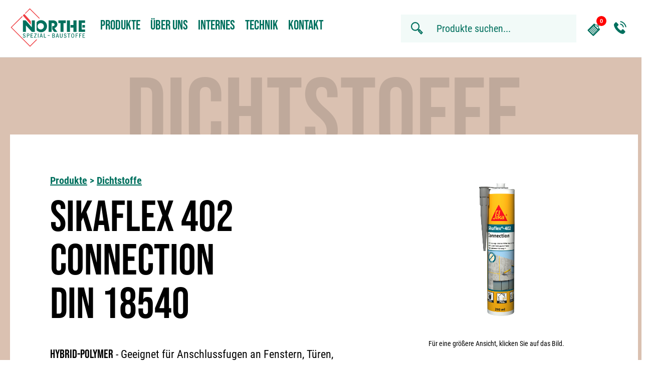

--- FILE ---
content_type: text/html; charset=UTF-8
request_url: https://northe.de/produkte/sikahyflex-402-connection/
body_size: 15565
content:
<!DOCTYPE html>
<html lang="de" prefix="og: https://ogp.me/ns#" class="no-js no-svg">
<head>
<script>
var gaProperty = 'UA-39267306-6';
var disableStr = 'ga-disable-' + gaProperty;
if (document.cookie.indexOf(disableStr + '=true') > -1) {
	window[disableStr] = true;
}
function gaOptout() {
	document.cookie = disableStr + '=true; expires=Thu, 31 Dec 2099 23:59:59 UTC; path=/';
	window[disableStr] = true;
}
</script>

<meta charset="UTF-8">
<meta name="viewport" content="width=device-width, initial-scale=1">
<meta name="facebook-domain-verification" content="sg72gdwafp1gieaqd2121xuke7r5eq" />
<link rel="profile" href="http://gmpg.org/xfn/11">

<!-- Suchmaschinen-Optimierung durch Rank Math PRO - https://rankmath.com/ -->
<title>SIKAFLEX 402 CONNECTION | NORTHE | Dicht- und Klebstoffe</title>
<meta name="description" content="Geeignet für Anschlussfugen an Fenstern, Türen, Fassaden und Hochbaufugen. Für Innen- und Außen. Auch an Gebäuden mit Nachhaltigkeitszertifizierung wie DGNB"/>
<meta name="robots" content="follow, index, max-snippet:-1, max-video-preview:-1, max-image-preview:large"/>
<link rel="canonical" href="https://northe.de/produkte/sikahyflex-402-connection/" />
<meta property="og:locale" content="de_DE" />
<meta property="og:type" content="article" />
<meta property="og:title" content="SIKAFLEX 402 CONNECTION | NORTHE | Dicht- und Klebstoffe" />
<meta property="og:description" content="Geeignet für Anschlussfugen an Fenstern, Türen, Fassaden und Hochbaufugen. Für Innen- und Außen. Auch an Gebäuden mit Nachhaltigkeitszertifizierung wie DGNB" />
<meta property="og:url" content="https://northe.de/produkte/sikahyflex-402-connection/" />
<meta property="og:site_name" content="northe.de" />
<meta property="og:updated_time" content="2025-11-13T16:56:28+01:00" />
<meta property="og:image" content="https://northe.de/wp-content/uploads/2023/07/Sikaflex402-1200x1200.png" />
<meta property="og:image:secure_url" content="https://northe.de/wp-content/uploads/2023/07/Sikaflex402-1200x1200.png" />
<meta property="og:image:width" content="1200" />
<meta property="og:image:height" content="1200" />
<meta property="og:image:alt" content="SIKAFLEX 402 CONNECTION" />
<meta property="og:image:type" content="image/png" />
<meta name="twitter:card" content="summary_large_image" />
<meta name="twitter:title" content="SIKAFLEX 402 CONNECTION | NORTHE | Dicht- und Klebstoffe" />
<meta name="twitter:description" content="Geeignet für Anschlussfugen an Fenstern, Türen, Fassaden und Hochbaufugen. Für Innen- und Außen. Auch an Gebäuden mit Nachhaltigkeitszertifizierung wie DGNB" />
<meta name="twitter:image" content="https://northe.de/wp-content/uploads/2023/07/Sikaflex402-1200x1200.png" />
<meta name="twitter:label1" content="Verfasst von" />
<meta name="twitter:data1" content="Katja Schwirkmann" />
<meta name="twitter:label2" content="Lesedauer" />
<meta name="twitter:data2" content="Weniger als eine Minute" />
<!-- /Rank Math WordPress SEO Plugin -->

<link rel='stylesheet' id='sbi_styles-css' href='https://northe.de/wp-content/plugins/instagram-feed/css/sbi-styles.min.css' type='text/css' media='all' />
<link rel='stylesheet' id='wp-block-library-css' href='https://northe.de/wp-includes/css/dist/block-library/style.min.css' type='text/css' media='all' />
<style id='classic-theme-styles-inline-css' type='text/css'>
/*! This file is auto-generated */
.wp-block-button__link{color:#fff;background-color:#32373c;border-radius:9999px;box-shadow:none;text-decoration:none;padding:calc(.667em + 2px) calc(1.333em + 2px);font-size:1.125em}.wp-block-file__button{background:#32373c;color:#fff;text-decoration:none}
</style>
<style id='global-styles-inline-css' type='text/css'>
body{--wp--preset--color--black: #000000;--wp--preset--color--cyan-bluish-gray: #abb8c3;--wp--preset--color--white: #ffffff;--wp--preset--color--pale-pink: #f78da7;--wp--preset--color--vivid-red: #cf2e2e;--wp--preset--color--luminous-vivid-orange: #ff6900;--wp--preset--color--luminous-vivid-amber: #fcb900;--wp--preset--color--light-green-cyan: #7bdcb5;--wp--preset--color--vivid-green-cyan: #00d084;--wp--preset--color--pale-cyan-blue: #8ed1fc;--wp--preset--color--vivid-cyan-blue: #0693e3;--wp--preset--color--vivid-purple: #9b51e0;--wp--preset--gradient--vivid-cyan-blue-to-vivid-purple: linear-gradient(135deg,rgba(6,147,227,1) 0%,rgb(155,81,224) 100%);--wp--preset--gradient--light-green-cyan-to-vivid-green-cyan: linear-gradient(135deg,rgb(122,220,180) 0%,rgb(0,208,130) 100%);--wp--preset--gradient--luminous-vivid-amber-to-luminous-vivid-orange: linear-gradient(135deg,rgba(252,185,0,1) 0%,rgba(255,105,0,1) 100%);--wp--preset--gradient--luminous-vivid-orange-to-vivid-red: linear-gradient(135deg,rgba(255,105,0,1) 0%,rgb(207,46,46) 100%);--wp--preset--gradient--very-light-gray-to-cyan-bluish-gray: linear-gradient(135deg,rgb(238,238,238) 0%,rgb(169,184,195) 100%);--wp--preset--gradient--cool-to-warm-spectrum: linear-gradient(135deg,rgb(74,234,220) 0%,rgb(151,120,209) 20%,rgb(207,42,186) 40%,rgb(238,44,130) 60%,rgb(251,105,98) 80%,rgb(254,248,76) 100%);--wp--preset--gradient--blush-light-purple: linear-gradient(135deg,rgb(255,206,236) 0%,rgb(152,150,240) 100%);--wp--preset--gradient--blush-bordeaux: linear-gradient(135deg,rgb(254,205,165) 0%,rgb(254,45,45) 50%,rgb(107,0,62) 100%);--wp--preset--gradient--luminous-dusk: linear-gradient(135deg,rgb(255,203,112) 0%,rgb(199,81,192) 50%,rgb(65,88,208) 100%);--wp--preset--gradient--pale-ocean: linear-gradient(135deg,rgb(255,245,203) 0%,rgb(182,227,212) 50%,rgb(51,167,181) 100%);--wp--preset--gradient--electric-grass: linear-gradient(135deg,rgb(202,248,128) 0%,rgb(113,206,126) 100%);--wp--preset--gradient--midnight: linear-gradient(135deg,rgb(2,3,129) 0%,rgb(40,116,252) 100%);--wp--preset--font-size--small: 13px;--wp--preset--font-size--medium: 20px;--wp--preset--font-size--large: 36px;--wp--preset--font-size--x-large: 42px;--wp--preset--spacing--20: 0.44rem;--wp--preset--spacing--30: 0.67rem;--wp--preset--spacing--40: 1rem;--wp--preset--spacing--50: 1.5rem;--wp--preset--spacing--60: 2.25rem;--wp--preset--spacing--70: 3.38rem;--wp--preset--spacing--80: 5.06rem;--wp--preset--shadow--natural: 6px 6px 9px rgba(0, 0, 0, 0.2);--wp--preset--shadow--deep: 12px 12px 50px rgba(0, 0, 0, 0.4);--wp--preset--shadow--sharp: 6px 6px 0px rgba(0, 0, 0, 0.2);--wp--preset--shadow--outlined: 6px 6px 0px -3px rgba(255, 255, 255, 1), 6px 6px rgba(0, 0, 0, 1);--wp--preset--shadow--crisp: 6px 6px 0px rgba(0, 0, 0, 1);}:where(.is-layout-flex){gap: 0.5em;}:where(.is-layout-grid){gap: 0.5em;}body .is-layout-flow > .alignleft{float: left;margin-inline-start: 0;margin-inline-end: 2em;}body .is-layout-flow > .alignright{float: right;margin-inline-start: 2em;margin-inline-end: 0;}body .is-layout-flow > .aligncenter{margin-left: auto !important;margin-right: auto !important;}body .is-layout-constrained > .alignleft{float: left;margin-inline-start: 0;margin-inline-end: 2em;}body .is-layout-constrained > .alignright{float: right;margin-inline-start: 2em;margin-inline-end: 0;}body .is-layout-constrained > .aligncenter{margin-left: auto !important;margin-right: auto !important;}body .is-layout-constrained > :where(:not(.alignleft):not(.alignright):not(.alignfull)){max-width: var(--wp--style--global--content-size);margin-left: auto !important;margin-right: auto !important;}body .is-layout-constrained > .alignwide{max-width: var(--wp--style--global--wide-size);}body .is-layout-flex{display: flex;}body .is-layout-flex{flex-wrap: wrap;align-items: center;}body .is-layout-flex > *{margin: 0;}body .is-layout-grid{display: grid;}body .is-layout-grid > *{margin: 0;}:where(.wp-block-columns.is-layout-flex){gap: 2em;}:where(.wp-block-columns.is-layout-grid){gap: 2em;}:where(.wp-block-post-template.is-layout-flex){gap: 1.25em;}:where(.wp-block-post-template.is-layout-grid){gap: 1.25em;}.has-black-color{color: var(--wp--preset--color--black) !important;}.has-cyan-bluish-gray-color{color: var(--wp--preset--color--cyan-bluish-gray) !important;}.has-white-color{color: var(--wp--preset--color--white) !important;}.has-pale-pink-color{color: var(--wp--preset--color--pale-pink) !important;}.has-vivid-red-color{color: var(--wp--preset--color--vivid-red) !important;}.has-luminous-vivid-orange-color{color: var(--wp--preset--color--luminous-vivid-orange) !important;}.has-luminous-vivid-amber-color{color: var(--wp--preset--color--luminous-vivid-amber) !important;}.has-light-green-cyan-color{color: var(--wp--preset--color--light-green-cyan) !important;}.has-vivid-green-cyan-color{color: var(--wp--preset--color--vivid-green-cyan) !important;}.has-pale-cyan-blue-color{color: var(--wp--preset--color--pale-cyan-blue) !important;}.has-vivid-cyan-blue-color{color: var(--wp--preset--color--vivid-cyan-blue) !important;}.has-vivid-purple-color{color: var(--wp--preset--color--vivid-purple) !important;}.has-black-background-color{background-color: var(--wp--preset--color--black) !important;}.has-cyan-bluish-gray-background-color{background-color: var(--wp--preset--color--cyan-bluish-gray) !important;}.has-white-background-color{background-color: var(--wp--preset--color--white) !important;}.has-pale-pink-background-color{background-color: var(--wp--preset--color--pale-pink) !important;}.has-vivid-red-background-color{background-color: var(--wp--preset--color--vivid-red) !important;}.has-luminous-vivid-orange-background-color{background-color: var(--wp--preset--color--luminous-vivid-orange) !important;}.has-luminous-vivid-amber-background-color{background-color: var(--wp--preset--color--luminous-vivid-amber) !important;}.has-light-green-cyan-background-color{background-color: var(--wp--preset--color--light-green-cyan) !important;}.has-vivid-green-cyan-background-color{background-color: var(--wp--preset--color--vivid-green-cyan) !important;}.has-pale-cyan-blue-background-color{background-color: var(--wp--preset--color--pale-cyan-blue) !important;}.has-vivid-cyan-blue-background-color{background-color: var(--wp--preset--color--vivid-cyan-blue) !important;}.has-vivid-purple-background-color{background-color: var(--wp--preset--color--vivid-purple) !important;}.has-black-border-color{border-color: var(--wp--preset--color--black) !important;}.has-cyan-bluish-gray-border-color{border-color: var(--wp--preset--color--cyan-bluish-gray) !important;}.has-white-border-color{border-color: var(--wp--preset--color--white) !important;}.has-pale-pink-border-color{border-color: var(--wp--preset--color--pale-pink) !important;}.has-vivid-red-border-color{border-color: var(--wp--preset--color--vivid-red) !important;}.has-luminous-vivid-orange-border-color{border-color: var(--wp--preset--color--luminous-vivid-orange) !important;}.has-luminous-vivid-amber-border-color{border-color: var(--wp--preset--color--luminous-vivid-amber) !important;}.has-light-green-cyan-border-color{border-color: var(--wp--preset--color--light-green-cyan) !important;}.has-vivid-green-cyan-border-color{border-color: var(--wp--preset--color--vivid-green-cyan) !important;}.has-pale-cyan-blue-border-color{border-color: var(--wp--preset--color--pale-cyan-blue) !important;}.has-vivid-cyan-blue-border-color{border-color: var(--wp--preset--color--vivid-cyan-blue) !important;}.has-vivid-purple-border-color{border-color: var(--wp--preset--color--vivid-purple) !important;}.has-vivid-cyan-blue-to-vivid-purple-gradient-background{background: var(--wp--preset--gradient--vivid-cyan-blue-to-vivid-purple) !important;}.has-light-green-cyan-to-vivid-green-cyan-gradient-background{background: var(--wp--preset--gradient--light-green-cyan-to-vivid-green-cyan) !important;}.has-luminous-vivid-amber-to-luminous-vivid-orange-gradient-background{background: var(--wp--preset--gradient--luminous-vivid-amber-to-luminous-vivid-orange) !important;}.has-luminous-vivid-orange-to-vivid-red-gradient-background{background: var(--wp--preset--gradient--luminous-vivid-orange-to-vivid-red) !important;}.has-very-light-gray-to-cyan-bluish-gray-gradient-background{background: var(--wp--preset--gradient--very-light-gray-to-cyan-bluish-gray) !important;}.has-cool-to-warm-spectrum-gradient-background{background: var(--wp--preset--gradient--cool-to-warm-spectrum) !important;}.has-blush-light-purple-gradient-background{background: var(--wp--preset--gradient--blush-light-purple) !important;}.has-blush-bordeaux-gradient-background{background: var(--wp--preset--gradient--blush-bordeaux) !important;}.has-luminous-dusk-gradient-background{background: var(--wp--preset--gradient--luminous-dusk) !important;}.has-pale-ocean-gradient-background{background: var(--wp--preset--gradient--pale-ocean) !important;}.has-electric-grass-gradient-background{background: var(--wp--preset--gradient--electric-grass) !important;}.has-midnight-gradient-background{background: var(--wp--preset--gradient--midnight) !important;}.has-small-font-size{font-size: var(--wp--preset--font-size--small) !important;}.has-medium-font-size{font-size: var(--wp--preset--font-size--medium) !important;}.has-large-font-size{font-size: var(--wp--preset--font-size--large) !important;}.has-x-large-font-size{font-size: var(--wp--preset--font-size--x-large) !important;}
.wp-block-navigation a:where(:not(.wp-element-button)){color: inherit;}
:where(.wp-block-post-template.is-layout-flex){gap: 1.25em;}:where(.wp-block-post-template.is-layout-grid){gap: 1.25em;}
:where(.wp-block-columns.is-layout-flex){gap: 2em;}:where(.wp-block-columns.is-layout-grid){gap: 2em;}
.wp-block-pullquote{font-size: 1.5em;line-height: 1.6;}
</style>
<link rel='stylesheet' id='dflip-style-css' href='https://northe.de/wp-content/plugins/3d-flipbook-dflip-lite/assets/css/dflip.min.css' type='text/css' media='all' />
<link rel='stylesheet' id='borlabs-cookie-css' href='https://northe.de/wp-content/cache/borlabs-cookie/borlabs-cookie_1_de.css' type='text/css' media='all' />
<link rel='stylesheet' id='stylesheet-css' href='https://northe.de/wp-content/themes/northe/assets/composed/style.css' type='text/css' media='all' />
<link rel='stylesheet' id='dashicons-css' href='https://northe.de/wp-includes/css/dashicons.min.css' type='text/css' media='all' />
<script type="text/javascript" src="https://northe.de/wp-includes/js/jquery/jquery.min.js" id="jquery-core-js"></script>
<script type="text/javascript" src="https://northe.de/wp-includes/js/jquery/jquery-migrate.min.js" id="jquery-migrate-js"></script>
<script type="text/javascript" id="borlabs-cookie-prioritize-js-extra">
/* <![CDATA[ */
var borlabsCookiePrioritized = {"domain":"northe.de","path":"\/","version":"1","bots":"1","optInJS":{"statistics":{"google-tag-manager":"[base64]"}}};
/* ]]> */
</script>
<script type="text/javascript" src="https://northe.de/wp-content/plugins/borlabs-cookie/assets/javascript/borlabs-cookie-prioritize.min.js" id="borlabs-cookie-prioritize-js"></script>
<link rel="https://api.w.org/" href="https://northe.de/wp-json/" /><link rel="alternate" type="application/json" href="https://northe.de/wp-json/wp/v2/product/22820" /><link rel="EditURI" type="application/rsd+xml" title="RSD" href="https://northe.de/xmlrpc.php?rsd" />
<meta name="generator" content="WordPress 6.4.7" />
<link rel='shortlink' href='https://northe.de/?p=22820' />
<link rel="alternate" type="application/json+oembed" href="https://northe.de/wp-json/oembed/1.0/embed?url=https%3A%2F%2Fnorthe.de%2Fprodukte%2Fsikahyflex-402-connection%2F" />
<link rel="alternate" type="text/xml+oembed" href="https://northe.de/wp-json/oembed/1.0/embed?url=https%3A%2F%2Fnorthe.de%2Fprodukte%2Fsikahyflex-402-connection%2F&#038;format=xml" />
		<style type="text/css" id="wp-custom-css">
			#post-20862 > div > div > p:nth-child(4) {
	text-align: center;
	font-size: 30px;
	margin: 0px
}

#post-16425 > div > div > div:nth-child(12) > div > h3 {
	text-align: right !important;
}

#post-16425 > div > div > div:nth-child(10) > div > h3 {
	text-align: left !important;
}

#post-16425 > div > div > div:nth-child(6) > div > h3 {
	text-align: left !important;
}

#post-16425 > div > div > div:nth-child(8) > div > h3 {
	text-align: right !important
}

#post-22419 > header > div > h1 {
	display: none;
}

#post.single .wrap .post-content ul li:before, #page.single .wrap .post-content ul li:before {
    content: "" !important;
    position: absolute;
    left: 0px;
}


.wpforms-form {
    background-color: #ffff !important;
    padding: 20px 15px !important;
}

.wpforms-field-label {
	letter-spacing: 0px !important;
    font-size: 24px !important;
	 font-size: 40px;
    line-height: 40px;
    margin: 24px 0px;
    font-family: Bebas Neue, Roboto, Helvetica Neue, Segoe UI,
    Helvetica, Arial, sans-serif;
    font-weight: 300 !important;
    font-style: normal;
    text-transform: uppercase;
    color: #00705e;
}

.wpforms-submit {
	letter-spacing: 0px !important;
    font-size: 22px !important;
    line-height: 40px;
    margin: 24px 0px;
    font-family: Bebas Neue, Roboto, Helvetica Neue, Segoe UI,
    Helvetica, Arial, sans-serif !important;
    font-weight: 300 !important;
    font-style: normal;
    text-transform: uppercase;
    color: #00705e;
}		</style>
		
<meta property="og:url" content="https://northe.de/produkte/sikahyflex-402-connection/" />
<meta property="og:type" content="article" />
<meta property="og:title" content="SIKAFLEX 402 CONNECTION | NORTHE | Dicht- und KlebstoffeNORTHE | Dicht- und Klebstoffe" />
<meta property="og:description" content="Geeignet für Anschlussfugen an Fenstern, Türen, Fassaden und Hochbaufugen. Für Innen- und Außen. Auch an Gebäuden mit Nachhaltigkeitszertifizierung wie DGNB oder LEED anwendbar. Die frische Fuge lässt sich gut mit Quarzsand besanden." />
<meta property="og:image" content="https://northe.de/wp-content/uploads/2023/07/Sikaflex402-600x600.png" />
<meta property="og:image:width" content="600" />
<meta property="og:image:width" content="600" />

<meta name="description" content="Geeignet für Anschlussfugen an Fenstern, Türen, Fassaden und Hochbaufugen. Für Innen- und Außen. Auch an Gebäuden mit Nachhaltigkeitszertifizierung wie DGNB oder LEED anwendbar. Die frische Fuge lässt sich gut mit Quarzsand besanden.">
<meta name="keywords" content="Northe, Baustoffe, ">
<link rel="shortcut icon" href="https://northe.de/wp-content/themes/northe/favicon.ico" />

</head>

<body class="product-template-default single single-product postid-22820">

<div id="popup">
	<div class="popup-wrap">
		<div class="head">
		  <div class="title"><p class="northe-font-3">Lädt...</p></div>
		  <div class="close"><div class="cross"></div></div>
		</div>
	</div>
</div>
<div id="page" class="site">
	<div class="preloader show">
		<img class="circle" src="https://northe.de/wp-content/themes/northe/assets/svg/circle.svg" />
		<img class="watermark" src="https://northe.de/wp-content/themes/northe/assets/svg/watermark.svg" />
	</div>
	<header id="masthead" class="site-header">

					<div class="navigation-top">
				<div class="header-wrap">
					<a href="https://northe.de"><img id="logo" alt="logo" src="https://northe.de/wp-content/themes/northe/assets/svg/logo.svg" /></a>

					<div class="menu-container">
	          <ul id="menu-header" class="menu"><li id="menu-item-8124" class="menu-item menu-item-type-custom menu-item-object-custom menu-item-has-children menu-item-8124"><a href="#">Produkte</a>
<ul class='sub-menu'><div class='sub-overflow'><div class='sub-menu-wrap'>
	<li id="menu-item-8125" class="menu-item menu-item-type-taxonomy menu-item-object-product-category menu-item-8125 current-menu-item"><a href="https://northe.de/produkte/"><div class="image"><img width="300" height="300" src="https://northe.de/wp-content/uploads/2019/01/alle_produkte.png" class="attachment-medium size-medium" alt="" decoding="async" fetchpriority="high" /></div><p class="northe-font-3" style="color:#c7161f;">Alle Produkte</p></a></li>
	<li id="menu-item-94" class="menu-item menu-item-type-taxonomy menu-item-object-product-category menu-item-94"><a href="https://northe.de/hauptkategorie/dichtstoffe/"><div class="image"><img width="300" height="300" src="https://northe.de/wp-content/uploads/2018/10/01.png" class="attachment-medium size-medium" alt="" decoding="async" /></div><p class="northe-font-3" style="color:#a3653d;">Dichtstoffe</p></a></li>
	<li id="menu-item-97" class="menu-item menu-item-type-taxonomy menu-item-object-product-category menu-item-97"><a href="https://northe.de/hauptkategorie/klebstoffe/"><div class="image"><img width="300" height="300" src="https://northe.de/wp-content/uploads/2018/10/02.png" class="attachment-medium size-medium" alt="" decoding="async" /></div><p class="northe-font-3" style="color:#f9854f;">Klebstoffe</p></a></li>
	<li id="menu-item-96" class="menu-item menu-item-type-taxonomy menu-item-object-product-category menu-item-96"><a href="https://northe.de/hauptkategorie/fugenbaender/"><div class="image"><img width="300" height="300" src="https://northe.de/wp-content/uploads/2018/10/03.png" class="attachment-medium size-medium" alt="" decoding="async" /></div><p class="northe-font-3" style="color:#e79f2f;">Fugenbänder</p></a></li>
	<li id="menu-item-95" class="menu-item menu-item-type-taxonomy menu-item-object-product-category menu-item-95"><a href="https://northe.de/hauptkategorie/pu-schaeume/"><div class="image"><img width="300" height="300" src="https://northe.de/wp-content/uploads/2018/10/04.png" class="attachment-medium size-medium" alt="" decoding="async" /></div><p class="northe-font-3" style="color:#80ad4a;">PU-Schäume</p></a></li>
	<li id="menu-item-98" class="menu-item menu-item-type-taxonomy menu-item-object-product-category menu-item-98"><a href="https://northe.de/hauptkategorie/bodenbeschichtung/"><div class="image"><img width="300" height="300" src="https://northe.de/wp-content/uploads/2018/10/05.png" class="attachment-medium size-medium" alt="" decoding="async" /></div><p class="northe-font-3" style="color:#00705e;">Bodenbeschichtung</p></a></li>
	<li id="menu-item-101" class="menu-item menu-item-type-taxonomy menu-item-object-product-category menu-item-101"><a href="https://northe.de/hauptkategorie/klebebaender/"><div class="image"><img width="300" height="300" src="https://northe.de/wp-content/uploads/2018/10/06.png" class="attachment-medium size-medium" alt="" decoding="async" /></div><p class="northe-font-3" style="color:#7db7db;">Klebebänder</p></a></li>
	<li id="menu-item-7134" class="menu-item menu-item-type-taxonomy menu-item-object-product-category menu-item-7134"><a href="https://northe.de/hauptkategorie/schaumstoffe/"><div class="image"><img width="300" height="300" src="https://northe.de/wp-content/uploads/2018/10/07.png" class="attachment-medium size-medium" alt="" decoding="async" /></div><p class="northe-font-3" style="color:#536c9e;">Schaumstoffe</p></a></li>
	<li id="menu-item-100" class="menu-item menu-item-type-taxonomy menu-item-object-product-category menu-item-100"><a href="https://northe.de/hauptkategorie/reiniger-primer/"><div class="image"><img width="300" height="300" src="https://northe.de/wp-content/uploads/2018/10/08.png" class="attachment-medium size-medium" alt="" decoding="async" /></div><p class="northe-font-3" style="color:#694b76;">Reiniger/Primer</p></a></li>
	<li id="menu-item-12314" class="menu-item menu-item-type-taxonomy menu-item-object-product-category menu-item-12314 current-menu-item"><a href="https://northe.de/hauptkategorie/spezialprodukte/"><div class="image"><img width="300" height="300" src="https://northe.de/wp-content/uploads/2019/04/spezialprodukte.png" class="attachment-medium size-medium" alt="" decoding="async" /></div><p class="northe-font-3" style="color:#a04644;">Spezialprodukte</p></a></li>
	<li id="menu-item-102" class="menu-item menu-item-type-taxonomy menu-item-object-product-category menu-item-102"><a href="https://northe.de/hauptkategorie/zubehoer/"><div class="image"><img width="300" height="300" src="https://northe.de/wp-content/uploads/2018/10/10.png" class="attachment-medium size-medium" alt="" decoding="async" /></div><p class="northe-font-3" style="color:#76665a;">Zubehör</p></a></li>
</div></div></ul>
</li>
<li id="menu-item-6026" class="menu-item menu-item-type-custom menu-item-object-custom menu-item-has-children menu-item-6026"><a href="#">Über uns</a>
<ul class='sub-menu'><div class='sub-overflow'><div class='sub-menu-wrap'>
	<li id="menu-item-7233" class="menu-item menu-item-type-post_type menu-item-object-page menu-item-7233"><a href="https://northe.de/service/"><p class="northe-font-3 ">Service</p></a></li>
	<li id="menu-item-7133" class="menu-item menu-item-type-post_type menu-item-object-page menu-item-7133"><a href="https://northe.de/geschichte/"><p class="northe-font-3 ">Geschichte</p></a></li>
	<li id="menu-item-7214" class="menu-item menu-item-type-post_type menu-item-object-page menu-item-7214"><a href="https://northe.de/team/"><p class="northe-font-3 ">Team</p></a></li>
</div></div></ul>
</li>
<li id="menu-item-11343" class="menu-item menu-item-type-custom menu-item-object-custom menu-item-has-children menu-item-11343"><a href="#">Internes</a>
<ul class='sub-menu'><div class='sub-overflow'><div class='sub-menu-wrap'>
	<li id="menu-item-18706" class="menu-item menu-item-type-post_type menu-item-object-page current_page_parent menu-item-18706"><a href="https://northe.de/internes/"><p class="northe-font-3 ">Internes</p></a></li>
	<li id="menu-item-22693" class="menu-item menu-item-type-post_type menu-item-object-post menu-item-22693"><a href="https://northe.de/unser-katalog/"><p class="northe-font-3 ">Unser Katalog</p></a></li>
	<li id="menu-item-10349" class="menu-item menu-item-type-post_type menu-item-object-page menu-item-10349"><a href="https://northe.de/newsletter/"><p class="northe-font-3 ">Newsletter</p></a></li>
</div></div></ul>
</li>
<li id="menu-item-7211" class="menu-item menu-item-type-custom menu-item-object-custom menu-item-has-children menu-item-7211"><a href="#">Technik</a>
<ul class='sub-menu'><div class='sub-overflow'><div class='sub-menu-wrap'>
	<li id="menu-item-7213" class="menu-item menu-item-type-post_type menu-item-object-page menu-item-7213"><a href="https://northe.de/lexikon/"><p class="northe-font-3 ">Lexikon</p></a></li>
	<li id="menu-item-7231" class="menu-item menu-item-type-post_type menu-item-object-page menu-item-7231"><a href="https://northe.de/profi-tipps/"><p class="northe-font-3 ">Profi-Tipps</p></a></li>
	<li id="menu-item-18374" class="menu-item menu-item-type-post_type menu-item-object-page menu-item-18374"><a href="https://northe.de/faqs/"><p class="northe-font-3 ">FAQ</p></a></li>
</div></div></ul>
</li>
<li id="menu-item-11344" class="menu-item menu-item-type-custom menu-item-object-custom menu-item-has-children menu-item-11344"><a href="#">Kontakt</a>
<ul class='sub-menu'><div class='sub-overflow'><div class='sub-menu-wrap'>
	<li id="menu-item-11300" class="menu-item menu-item-type-post_type menu-item-object-page menu-item-11300"><a href="https://northe.de/kontakttformular/"><p class="northe-font-3 ">Kontaktformular</p></a></li>
	<li id="menu-item-7239" class="menu-item menu-item-type-post_type menu-item-object-page menu-item-7239"><a href="https://northe.de/standort-hamburg/"><p class="northe-font-3 ">Hamburg</p></a></li>
	<li id="menu-item-7238" class="menu-item menu-item-type-post_type menu-item-object-page menu-item-7238"><a href="https://northe.de/standort-kiel/"><p class="northe-font-3 ">Kiel</p></a></li>
</div></div></ul>
</li>
</ul>					</div>

					<div class="nav-elements">

					<div class="search-form">
  <form role="search">
    <input type="search" class="search-field" placeholder="Produkte suchen..." value="">
  </form>
  <div class="search-results">
    <ul>
      <li class="hint">Über die Suche finden Sie Produktnamen, Kategorien, Hersteller und vieles mehr.</li>
    </ul>
  </div>
</div>

	         	<div id="clipboard">
							<span class="dashicons dashicons-clipboard" data-count="0"></span>
						</div>

						<div id="phone" class="call">
							<img src="https://northe.de/wp-content/themes/northe/assets/svg/phone.svg" />
						</div>

						<div id="burger">
							<span></span>
							<span></span>
							<span></span>
						</div>

					</div>
				</div><!-- .wrap -->
			</div><!-- .navigation-top -->
		
	</header><!-- #masthead -->

	<div class="site-content-contain">

    
		<div id="content" class="site-content" style="background-color:rgba(163,101,61,0.4);">
<div class="wrap" id="product">
	<h2 class="big-title">Dichtstoffe</h2>
	<div id="primary" class="content-area">
		<main id="main" class="site-main" role="main">

			
			<div class="product-wrapper">
				<div class="product-content">

					<div class="breadcrumb">
												<a href="https://northe.de/produkte/">Produkte</a><span>></span><a href="https://northe.de/hauptkategorie/dichtstoffe/">Dichtstoffe</a>
					</div>

					<div class="head">
						<div class="product-image">
							<div class="image-background">
								<img width="2048" height="2048" src="https://northe.de/wp-content/uploads/2023/07/Sikaflex402.png" class="attachment-post-thumbnail size-post-thumbnail wp-post-image" alt="" decoding="async" loading="lazy" srcset="https://northe.de/wp-content/uploads/2023/07/Sikaflex402.png 2048w, https://northe.de/wp-content/uploads/2023/07/Sikaflex402-600x600.png 600w, https://northe.de/wp-content/uploads/2023/07/Sikaflex402-1200x1200.png 1200w, https://northe.de/wp-content/uploads/2023/07/Sikaflex402-300x300.png 300w, https://northe.de/wp-content/uploads/2023/07/Sikaflex402-768x768.png 768w, https://northe.de/wp-content/uploads/2023/07/Sikaflex402-1536x1536.png 1536w" sizes="(max-width: 2048px) 100vw, 2048px" />							</div>
						</div>
						<h1 class="northe-font-1-1">SIKAFLEX 402 CONNECTION<br />DIN 18540</h1>
					</div>
					<div class="description"><p>
						<b class="base">Hybrid-Polymer</b> - 						
Geeignet für Anschlussfugen an Fenstern, Türen, Fassaden und Hochbaufugen. Für Innen- und Außen. Auch an Gebäuden mit Nachhaltigkeitszertifizierung wie DGNB oder LEED anwendbar. Die frische Fuge lässt sich gut mit Quarzsand besanden.
					</p></div>
					<ul class="features"><li>Hohe Bewegunsaufnahme</li><li>Ausgezeichnete Verarbeitungseigenschaften</li><li>Klebfreie Oberfläche nach Aushärtung</li><li>Gute UV-Beständigkeit</li><li>Farbtonstabilität</li><li>DIN 18540 </li></ul>					<div class="sizes">
						<p class="title">Grösse</p>
						<p class="content">290 ml Kartusche, 600 ml Beutel</p>
					</div>
										<div class="colors">
						<p class="title">Farben</p>
						<p class="content">
							<span>8 Farben</span>						</p>
					</div>
										

					
                    <!-- ========================================================== -->
                    <!-- BEGIN UPDATED DOWNLOADS SECTION (Minimal Change)           -->
                    <!-- ========================================================== -->
                                            <div class="downloads">
                            <p class="title">Downloads & Informationen</p>
                            <ul>
                                                                        <li>
                                            <img src="https://northe.de/wp-content/themes/northe/assets/svg/PDF_file_icon.svg" />
                                            <a target="_blank" href="https://northe.de/wp-content/uploads/2023/07/SI_Sikaflex-402-Connection_08-2025.pdf">Sicherheitsdatenblatt</a>
                                        </li>
                                                                                <li>
                                                <img src="https://northe.de/wp-content/themes/northe/assets/svg/PDF_file_icon.svg" />
                                                <a target="_blank" href="https://deu.sika.com/dms/getdocument.get/e372cfd6-a3de-4b42-9131-d41d566950bf/sikaflex-402-connection.pdf">Technisches Merkblatt</a>
                                            </li>
                                                                    </ul>
                        </div>
                                        <!-- ========================================================== -->
                    <!-- END UPDATED DOWNLOADS SECTION                              -->
                    <!-- ========================================================== -->

				</div>
				<div class="side-box">
					<div class="product-image">
						<div class="image-background">
							<img width="600" height="600" src="https://northe.de/wp-content/uploads/2023/07/Sikaflex402-600x600.png" class="attachment-medium size-medium wp-post-image" alt="" decoding="async" loading="lazy" srcset="https://northe.de/wp-content/uploads/2023/07/Sikaflex402-600x600.png 600w, https://northe.de/wp-content/uploads/2023/07/Sikaflex402-1200x1200.png 1200w, https://northe.de/wp-content/uploads/2023/07/Sikaflex402-300x300.png 300w, https://northe.de/wp-content/uploads/2023/07/Sikaflex402-768x768.png 768w, https://northe.de/wp-content/uploads/2023/07/Sikaflex402-1536x1536.png 1536w, https://northe.de/wp-content/uploads/2023/07/Sikaflex402.png 2048w" sizes="(max-width: 600px) 100vw, 600px" />						</div>
					</div>
					<p class="zoom-text">Für eine größere Ansicht, klicken Sie auf das Bild.</p>
					<div class="product-cta">
						<p class="advise">Wir beraten Sie gerne am Telefon:</p>
						<a class="button big filled call">Anrufen</a>
						<a class="button big filled save-to-clipboard" data-product-id="22820" href="#"><div class="plus"></div>Merken</a>
						<p>Sie erhalten unsere Beratung und Preise auch auf Anfrage. Fügen Sie dazu das Produkt ihrer Liste hinzu. Wir melden uns mit einem personalisierten Angebot für Sie.</p>

					</div>
				</div>
				<div class="product-image big" data-scale="2.4" data-image="https://northe.de/wp-content/uploads/2023/07/Sikaflex402.png">
				</div>
			</div>
			
		</main><!-- #main -->
	</div><!-- #primary -->
</div><!-- .wrap -->

		</div>

		<footer id="footer" class="site-footer" >

			<div class="wrap">

				<div class="footer-sidebar">
					<div id="text-2" class="widget widget_text"><h4 class="widgettitle">Northe Hamburg</h4>			<div class="textwidget"><p>Marckmannstraße 29<br />
20539 Hamburg</p>
<p>Tel (040) 254 139 &#8211; 0<br />
<a href="mailto:info@northe.de?subject=Homepage">info@northe.de</a></p>
<p><a class="button big" href="https://goo.gl/maps/VEhnE91PmHM2" target="_blank" rel="noopener">Anfahrt</a></p>
</div>
		</div><div id="text-3" class="widget widget_text"><h4 class="widgettitle">Northe Kiel</h4>			<div class="textwidget"><p>Seekoppelweg 12<br />
24113 Kiel</p>
<p>Tel (0431) 659 422 &#8211; 0<br />
<a href="mailto:info@northe.de?subject=Homepage">info@northe.de</a></p>
<p><a class="button big" href="https://goo.gl/maps/hJRMeMSfzDT2" target="_blank" rel="noopener">Anfahrt</a></p>
</div>
		</div>				</div>

				<div class="icon-container">
				<a rel="instagram" href="https://www.instagram.com/northegmbh/"><ion-icon name="logo-instagram"></ion-icon></a>
				<a rel="facebook" href="https://facebook.com/100079278078359/"><ion-icon name="logo-facebook"></ion-icon></a>
				<a rel="linkedin" href="https://www.linkedin.com/company/89317718"><ion-icon name="logo-linkedin"></ion-icon></a>
				</div>

				<style>
					ion-icon {
						color: white;
						padding: 2rem;
						font-size: 32px;
					}
					.icon-container {
						display: flex;
						align-items: center;
						justify-content: center;
					}
				</style>

				<div class="footer-nav">
					<div class="menu-footer-container"><ul id="menu-footer" class="menu"><li id="menu-item-15489" class="menu-item menu-item-type-post_type menu-item-object-page menu-item-15489"><a href="https://northe.de/newsletter/">Newsletter</a></li>
<li id="menu-item-10331" class="menu-item menu-item-type-post_type menu-item-object-page menu-item-10331"><a href="https://northe.de/kontakttformular/">Kontaktformular</a></li>
<li id="menu-item-18375" class="menu-item menu-item-type-post_type menu-item-object-page menu-item-18375"><a href="https://northe.de/faqs/">FAQ</a></li>
<li id="menu-item-18967" class="menu-item menu-item-type-post_type menu-item-object-page menu-item-privacy-policy menu-item-18967"><a rel="privacy-policy" href="https://northe.de/datenschutz/">Datenschutz</a></li>
<li id="menu-item-9763" class="menu-item menu-item-type-post_type menu-item-object-page menu-item-9763"><a href="https://northe.de/impressum/">Impressum</a></li>
<li id="menu-item-11282" class="menu-item menu-item-type-post_type menu-item-object-page menu-item-11282"><a href="https://northe.de/agb/">AGB</a></li>
<li><a href="#" class="borlabs-cookie-preference">Cookie-Einstellungen</a></li></ul></div>				</div>

			</div>
		</footer>
	</div>
</div>
<!--googleoff: all--><div data-nosnippet><script id="BorlabsCookieBoxWrap" type="text/template"><div
    id="BorlabsCookieBox"
    class="BorlabsCookie"
    role="dialog"
    aria-labelledby="CookieBoxTextHeadline"
    aria-describedby="CookieBoxTextDescription"
    aria-modal="true"
>
    <div class="bottom-center" style="display: none;">
        <div class="_brlbs-bar-wrap">
            <div class="_brlbs-bar _brlbs-bar-advanced">
                <div class="cookie-box">
                    <div class="container">
                        <div class="row align-items-center">
                            <div class="col-12 col-sm-9">
                                <div class="row">
                                    <div class="col-12">
                                        <div class="_brlbs-flex-left">
                                                                                            <img
                                                    width="32"
                                                    height="32"
                                                    class="cookie-logo"
                                                    src="https://northe.de/wp-content/themes/northe/assets/svg/logo.svg"
                                                    srcset="https://northe.de/wp-content/themes/northe/assets/svg/logo.svg, https://northe.de/wp-content/themes/northe/assets/svg/logo.svg 2x"
                                                    alt="Datenschutzeinstellungen"
                                                    aria-hidden="true"
                                                >
                                                                                        <span role="heading" aria-level="3" class="_brlbs-h3" id="CookieBoxTextHeadline">
                                                Datenschutzeinstellungen                                            </span>
                                        </div>

                                        <p id="CookieBoxTextDescription">
                                            <span class="_brlbs-paragraph _brlbs-text-description">Um unsere Website für Sie optimal zu gestalten und fortlaufend verbessern zu können, aber auch für Analysen und zu Werbezwecken, verwenden wir Cookies. Nähere Informationen zu Cookies finden Sie in unserer Datenschutzerklärung. Dort erfahren Sie auch, wie Sie der Verwendung von Cookies widersprechen können.</span> <span class="_brlbs-paragraph _brlbs-text-confirm-age">Wenn Sie unter 16 Jahre alt sind und Ihre Zustimmung zu freiwilligen Diensten geben möchten, müssen Sie Ihre Erziehungsberechtigten um Erlaubnis bitten.</span> <span class="_brlbs-paragraph _brlbs-text-technology">Wir verwenden Cookies und andere Technologien auf unserer Website. Einige von ihnen sind essenziell, während andere uns helfen, diese Website und Ihre Erfahrung zu verbessern.</span> <span class="_brlbs-paragraph _brlbs-text-personal-data">Personenbezogene Daten können verarbeitet werden (z. B. IP-Adressen), z. B. für personalisierte Anzeigen und Inhalte oder Anzeigen- und Inhaltsmessung.</span> <span class="_brlbs-paragraph _brlbs-text-more-information">Weitere Informationen über die Verwendung Ihrer Daten finden Sie in unserer  <a class="_brlbs-cursor" href="https://northe.de/datenschutzhinweise-website/">Datenschutzerklärung</a>.</span> <span class="_brlbs-paragraph _brlbs-text-revoke">Sie können Ihre Auswahl jederzeit unter <a class="_brlbs-cursor" href="#" data-cookie-individual>Einstellungen</a> widerrufen oder anpassen.</span>                                        </p>
                                    </div>
                                </div>

                                                                    <fieldset>
                                        <legend class="sr-only">Datenschutzeinstellungen</legend>
                                        <ul
                                             class="show-cookie-logo"                                        >
                                                                                                                                                <li>
                                                        <label class="_brlbs-checkbox">
                                                            Essenziell                                                            <input
                                                                id="checkbox-essential"
                                                                tabindex="0"
                                                                type="checkbox"
                                                                name="cookieGroup[]"
                                                                value="essential"
                                                                 checked                                                                 disabled                                                                data-borlabs-cookie-checkbox
                                                            >
                                                            <span class="_brlbs-checkbox-indicator"></span>
                                                        </label>
                                                    </li>
                                                                                                                                                                                                <li>
                                                        <label class="_brlbs-checkbox">
                                                            Statistiken                                                            <input
                                                                id="checkbox-statistics"
                                                                tabindex="0"
                                                                type="checkbox"
                                                                name="cookieGroup[]"
                                                                value="statistics"
                                                                 checked                                                                                                                                data-borlabs-cookie-checkbox
                                                            >
                                                            <span class="_brlbs-checkbox-indicator"></span>
                                                        </label>
                                                    </li>
                                                                                                                                                                                                                                                                                            <li>
                                                        <label class="_brlbs-checkbox">
                                                            Externe Medien                                                            <input
                                                                id="checkbox-external-media"
                                                                tabindex="0"
                                                                type="checkbox"
                                                                name="cookieGroup[]"
                                                                value="external-media"
                                                                 checked                                                                                                                                data-borlabs-cookie-checkbox
                                                            >
                                                            <span class="_brlbs-checkbox-indicator"></span>
                                                        </label>
                                                    </li>
                                                                                                                                    </ul>
                                    </fieldset>
                                                                </div>

                            <div class="col-12 col-sm-3">
                                                                    <p class="_brlbs-accept">
                                        <a
                                            href="#"
                                            tabindex="0"
                                            role="button"
                                            class="_brlbs-btn _brlbs-btn-accept-all _brlbs-cursor"
                                            data-cookie-accept-all
                                        >
                                            Alle akzeptieren                                        </a>
                                    </p>

                                    <p class="_brlbs-accept">
                                        <a
                                            href="#"
                                            tabindex="0"
                                            role="button"
                                            id="CookieBoxSaveButton"
                                            class="_brlbs-btn _brlbs-cursor"
                                            data-cookie-accept
                                        >
                                            Speichern                                        </a>
                                    </p>
                                
                                                                    <p class="_brlbs-refuse-btn">
                                        <a
                                            href="#"
                                            tabindex="0"
                                            role="button"
                                            class="_brlbs-btn _brlbs-cursor"
                                            data-cookie-refuse
                                        >
                                            Nur essenzielle Cookies akzeptieren                                        </a>
                                    </p>
                                
                                <p class="_brlbs-manage-btn ">
                                    <a
                                        href="#"
                                        tabindex="0"
                                        role="button"
                                        class="_brlbs-cursor _brlbs-btn "
                                        data-cookie-individual
                                    >
                                        Individuelle Datenschutzeinstellungen                                    </a>
                                </p>

                                <p class="_brlbs-legal">
                                    <a
                                        href="#"
                                        tabindex="0"
                                        role="button"
                                        class="_brlbs-cursor"
                                        data-cookie-individual
                                    >
                                        Cookie-Details                                    </a>

                                                                            <span class="_brlbs-separator"></span>
                                        <a
                                            tabindex="0"
                                            href="https://northe.de/datenschutzhinweise-website/"
                                        >
                                            Datenschutzerklärung                                        </a>
                                    
                                                                            <span class="_brlbs-separator"></span>
                                        <a
                                            tabindex="0"
                                            href="https://northe.de/impressum/"
                                        >
                                            Impressum                                        </a>
                                                                    </p>
                            </div>
                        </div>
                    </div>
                </div>

                <div
    class="cookie-preference"
    aria-hidden="true"
    role="dialog"
    aria-describedby="CookiePrefDescription"
    aria-modal="true"
>
    <div class="container not-visible">
        <div class="row no-gutters">
            <div class="col-12">
                <div class="row no-gutters align-items-top">
                    <div class="col-12">
                        <div class="_brlbs-flex-center">
                                                    <img
                                width="32"
                                height="32"
                                class="cookie-logo"
                                src="https://northe.de/wp-content/themes/northe/assets/svg/logo.svg"
                                srcset="https://northe.de/wp-content/themes/northe/assets/svg/logo.svg, https://northe.de/wp-content/themes/northe/assets/svg/logo.svg 2x"
                                alt="Datenschutzeinstellungen"
                            >
                                                    <span role="heading" aria-level="3" class="_brlbs-h3">Datenschutzeinstellungen</span>
                        </div>

                        <p id="CookiePrefDescription">
                            <span class="_brlbs-paragraph _brlbs-text-confirm-age">Wenn Sie unter 16 Jahre alt sind und Ihre Zustimmung zu freiwilligen Diensten geben möchten, müssen Sie Ihre Erziehungsberechtigten um Erlaubnis bitten.</span> <span class="_brlbs-paragraph _brlbs-text-technology">Wir verwenden Cookies und andere Technologien auf unserer Website. Einige von ihnen sind essenziell, während andere uns helfen, diese Website und Ihre Erfahrung zu verbessern.</span> <span class="_brlbs-paragraph _brlbs-text-personal-data">Personenbezogene Daten können verarbeitet werden (z. B. IP-Adressen), z. B. für personalisierte Anzeigen und Inhalte oder Anzeigen- und Inhaltsmessung.</span> <span class="_brlbs-paragraph _brlbs-text-more-information">Weitere Informationen über die Verwendung Ihrer Daten finden Sie in unserer  <a class="_brlbs-cursor" href="https://northe.de/datenschutzhinweise-website/">Datenschutzerklärung</a>.</span> <span class="_brlbs-paragraph _brlbs-text-description">Hier finden Sie eine Übersicht über alle verwendeten Cookies. Sie können Ihre Einwilligung zu ganzen Kategorien geben oder sich weitere Informationen anzeigen lassen und so nur bestimmte Cookies auswählen.</span>                        </p>

                        <div class="row no-gutters align-items-center">
                            <div class="col-12 col-sm-10">
                                <p class="_brlbs-accept">
                                                                            <a
                                            href="#"
                                            class="_brlbs-btn _brlbs-btn-accept-all _brlbs-cursor"
                                            tabindex="0"
                                            role="button"
                                            data-cookie-accept-all
                                        >
                                            Alle akzeptieren                                        </a>
                                        
                                    <a
                                        href="#"
                                        id="CookiePrefSave"
                                        tabindex="0"
                                        role="button"
                                        class="_brlbs-btn _brlbs-cursor"
                                        data-cookie-accept
                                    >
                                        Speichern                                    </a>

                                                                            <a
                                            href="#"
                                            class="_brlbs-btn _brlbs-refuse-btn _brlbs-cursor"
                                            tabindex="0"
                                            role="button"
                                            data-cookie-refuse
                                        >
                                            Nur essenzielle Cookies akzeptieren                                        </a>
                                                                    </p>
                            </div>

                            <div class="col-12 col-sm-2">
                                <p class="_brlbs-refuse">
                                    <a
                                        href="#"
                                        class="_brlbs-cursor"
                                        tabindex="0"
                                        role="button"
                                        data-cookie-back
                                    >
                                        Zurück                                    </a>

                                                                    </p>
                            </div>
                        </div>
                    </div>
                </div>

                <div data-cookie-accordion>
                                            <fieldset>
                            <legend class="sr-only">Datenschutzeinstellungen</legend>

                                                                                                <div class="bcac-item">
                                        <div class="d-flex flex-row">
                                            <label class="w-75">
                                                <span role="heading" aria-level="4" class="_brlbs-h4">Essenziell (1)</span>
                                            </label>

                                            <div class="w-25 text-right">
                                                                                            </div>
                                        </div>

                                        <div class="d-block">
                                            <p>Essenzielle Cookies ermöglichen grundlegende Funktionen und sind für die einwandfreie Funktion der Website erforderlich.</p>

                                            <p class="text-center">
                                                <a
                                                    href="#"
                                                    class="_brlbs-cursor d-block"
                                                    tabindex="0"
                                                    role="button"
                                                    data-cookie-accordion-target="essential"
                                                >
                                                    <span data-cookie-accordion-status="show">
                                                        Cookie-Informationen anzeigen                                                    </span>

                                                    <span data-cookie-accordion-status="hide" class="borlabs-hide">
                                                        Cookie-Informationen ausblenden                                                    </span>
                                                </a>
                                            </p>
                                        </div>

                                        <div
                                            class="borlabs-hide"
                                            data-cookie-accordion-parent="essential"
                                        >
                                                                                            <table>
                                                    
                                                    <tr>
                                                        <th scope="row">Name</th>
                                                        <td>
                                                            <label>
                                                                Borlabs Cookie                                                            </label>
                                                        </td>
                                                    </tr>

                                                    <tr>
                                                        <th scope="row">Anbieter</th>
                                                        <td>Eigentümer dieser Website<span>, </span><a href="https://northe.de/impressum/">Impressum</a></td>
                                                    </tr>

                                                                                                            <tr>
                                                            <th scope="row">Zweck</th>
                                                            <td>Speichert die Einstellungen der Besucher, die in der Cookie Box von Borlabs Cookie ausgewählt wurden.</td>
                                                        </tr>
                                                        
                                                    
                                                    
                                                                                                            <tr>
                                                            <th scope="row">Cookie Name</th>
                                                            <td>borlabs-cookie</td>
                                                        </tr>
                                                        
                                                                                                            <tr>
                                                            <th scope="row">Cookie Laufzeit</th>
                                                            <td>1 Jahr</td>
                                                        </tr>
                                                                                                        </table>
                                                                                        </div>
                                    </div>
                                                                                                                                        <div class="bcac-item">
                                        <div class="d-flex flex-row">
                                            <label class="w-75">
                                                <span role="heading" aria-level="4" class="_brlbs-h4">Statistiken (1)</span>
                                            </label>

                                            <div class="w-25 text-right">
                                                                                                    <label class="_brlbs-btn-switch">
                                                        <span class="sr-only">Statistiken</span>
                                                        <input
                                                            tabindex="0"
                                                            id="borlabs-cookie-group-statistics"
                                                            type="checkbox"
                                                            name="cookieGroup[]"
                                                            value="statistics"
                                                             checked                                                            data-borlabs-cookie-switch
                                                        />
                                                        <span class="_brlbs-slider"></span>
                                                        <span
                                                            class="_brlbs-btn-switch-status"
                                                            data-active="An"
                                                            data-inactive="Aus">
                                                        </span>
                                                    </label>
                                                                                                </div>
                                        </div>

                                        <div class="d-block">
                                            <p>Statistik Cookies erfassen Informationen anonym. Diese Informationen helfen uns zu verstehen, wie unsere Besucher unsere Website nutzen.</p>

                                            <p class="text-center">
                                                <a
                                                    href="#"
                                                    class="_brlbs-cursor d-block"
                                                    tabindex="0"
                                                    role="button"
                                                    data-cookie-accordion-target="statistics"
                                                >
                                                    <span data-cookie-accordion-status="show">
                                                        Cookie-Informationen anzeigen                                                    </span>

                                                    <span data-cookie-accordion-status="hide" class="borlabs-hide">
                                                        Cookie-Informationen ausblenden                                                    </span>
                                                </a>
                                            </p>
                                        </div>

                                        <div
                                            class="borlabs-hide"
                                            data-cookie-accordion-parent="statistics"
                                        >
                                                                                            <table>
                                                                                                            <tr>
                                                            <th scope="row">Akzeptieren</th>
                                                            <td>
                                                                <label class="_brlbs-btn-switch _brlbs-btn-switch--textRight">
                                                                    <span class="sr-only">Google Tag Manager</span>
                                                                    <input
                                                                        id="borlabs-cookie-google-tag-manager"
                                                                        tabindex="0"
                                                                        type="checkbox" data-cookie-group="statistics"
                                                                        name="cookies[statistics][]"
                                                                        value="google-tag-manager"
                                                                         checked                                                                        data-borlabs-cookie-switch
                                                                    />

                                                                    <span class="_brlbs-slider"></span>

                                                                    <span
                                                                        class="_brlbs-btn-switch-status"
                                                                        data-active="An"
                                                                        data-inactive="Aus"
                                                                        aria-hidden="true">
                                                                    </span>
                                                                </label>
                                                            </td>
                                                        </tr>
                                                        
                                                    <tr>
                                                        <th scope="row">Name</th>
                                                        <td>
                                                            <label>
                                                                Google Tag Manager                                                            </label>
                                                        </td>
                                                    </tr>

                                                    <tr>
                                                        <th scope="row">Anbieter</th>
                                                        <td>Google Ireland Limited, Gordon House, Barrow Street, Dublin 4, Ireland</td>
                                                    </tr>

                                                                                                            <tr>
                                                            <th scope="row">Zweck</th>
                                                            <td>Cookie von Google zur Steuerung der erweiterten Script- und Ereignisbehandlung.</td>
                                                        </tr>
                                                        
                                                                                                            <tr>
                                                            <th scope="row">Datenschutzerklärung</th>
                                                            <td class="_brlbs-pp-url">
                                                                <a
                                                                    href="https://policies.google.com/privacy?hl=de"
                                                                    target="_blank"
                                                                    rel="nofollow noopener noreferrer"
                                                                >
                                                                    https://policies.google.com/privacy?hl=de                                                                </a>
                                                            </td>
                                                        </tr>
                                                        
                                                    
                                                                                                            <tr>
                                                            <th scope="row">Cookie Name</th>
                                                            <td>_ga,_gat,_gid</td>
                                                        </tr>
                                                        
                                                                                                            <tr>
                                                            <th scope="row">Cookie Laufzeit</th>
                                                            <td>2 Jahre</td>
                                                        </tr>
                                                                                                        </table>
                                                                                        </div>
                                    </div>
                                                                                                                                                                                                        <div class="bcac-item">
                                        <div class="d-flex flex-row">
                                            <label class="w-75">
                                                <span role="heading" aria-level="4" class="_brlbs-h4">Externe Medien (1)</span>
                                            </label>

                                            <div class="w-25 text-right">
                                                                                                    <label class="_brlbs-btn-switch">
                                                        <span class="sr-only">Externe Medien</span>
                                                        <input
                                                            tabindex="0"
                                                            id="borlabs-cookie-group-external-media"
                                                            type="checkbox"
                                                            name="cookieGroup[]"
                                                            value="external-media"
                                                             checked                                                            data-borlabs-cookie-switch
                                                        />
                                                        <span class="_brlbs-slider"></span>
                                                        <span
                                                            class="_brlbs-btn-switch-status"
                                                            data-active="An"
                                                            data-inactive="Aus">
                                                        </span>
                                                    </label>
                                                                                                </div>
                                        </div>

                                        <div class="d-block">
                                            <p>Inhalte von Videoplattformen und Social-Media-Plattformen werden standardmäßig blockiert. Wenn Cookies von externen Medien akzeptiert werden, bedarf der Zugriff auf diese Inhalte keiner manuellen Einwilligung mehr.</p>

                                            <p class="text-center">
                                                <a
                                                    href="#"
                                                    class="_brlbs-cursor d-block"
                                                    tabindex="0"
                                                    role="button"
                                                    data-cookie-accordion-target="external-media"
                                                >
                                                    <span data-cookie-accordion-status="show">
                                                        Cookie-Informationen anzeigen                                                    </span>

                                                    <span data-cookie-accordion-status="hide" class="borlabs-hide">
                                                        Cookie-Informationen ausblenden                                                    </span>
                                                </a>
                                            </p>
                                        </div>

                                        <div
                                            class="borlabs-hide"
                                            data-cookie-accordion-parent="external-media"
                                        >
                                                                                            <table>
                                                                                                            <tr>
                                                            <th scope="row">Akzeptieren</th>
                                                            <td>
                                                                <label class="_brlbs-btn-switch _brlbs-btn-switch--textRight">
                                                                    <span class="sr-only">Google reCAPTCHA</span>
                                                                    <input
                                                                        id="borlabs-cookie-recaptcha"
                                                                        tabindex="0"
                                                                        type="checkbox" data-cookie-group="external-media"
                                                                        name="cookies[external-media][]"
                                                                        value="recaptcha"
                                                                         checked                                                                        data-borlabs-cookie-switch
                                                                    />

                                                                    <span class="_brlbs-slider"></span>

                                                                    <span
                                                                        class="_brlbs-btn-switch-status"
                                                                        data-active="An"
                                                                        data-inactive="Aus"
                                                                        aria-hidden="true">
                                                                    </span>
                                                                </label>
                                                            </td>
                                                        </tr>
                                                        
                                                    <tr>
                                                        <th scope="row">Name</th>
                                                        <td>
                                                            <label>
                                                                Google reCAPTCHA                                                            </label>
                                                        </td>
                                                    </tr>

                                                    <tr>
                                                        <th scope="row">Anbieter</th>
                                                        <td>Google</td>
                                                    </tr>

                                                                                                            <tr>
                                                            <th scope="row">Zweck</th>
                                                            <td>Cookie von Google zur Steuerung von Google reCAPTCHA.</td>
                                                        </tr>
                                                        
                                                                                                            <tr>
                                                            <th scope="row">Datenschutzerklärung</th>
                                                            <td class="_brlbs-pp-url">
                                                                <a
                                                                    href="https://policies.google.com/privacy?hl=de"
                                                                    target="_blank"
                                                                    rel="nofollow noopener noreferrer"
                                                                >
                                                                    https://policies.google.com/privacy?hl=de                                                                </a>
                                                            </td>
                                                        </tr>
                                                        
                                                    
                                                    
                                                                                                            <tr>
                                                            <th scope="row">Cookie Laufzeit</th>
                                                            <td>2 Jahre</td>
                                                        </tr>
                                                                                                        </table>
                                                                                        </div>
                                    </div>
                                                                                                </fieldset>
                                        </div>

                <div class="d-flex justify-content-between">
                    <p class="_brlbs-branding flex-fill">
                                            </p>

                    <p class="_brlbs-legal flex-fill">
                                                    <a href="https://northe.de/datenschutzhinweise-website/">
                                Datenschutzerklärung                            </a>
                            
                                                    <span class="_brlbs-separator"></span>
                            
                                                    <a href="https://northe.de/impressum/">
                                Impressum                            </a>
                                                </p>
                </div>
            </div>
        </div>
    </div>
</div>
            </div>
        </div>
    </div>
</div>
</script></div><!--googleon: all--><!-- Instagram Feed JS -->
<script type="text/javascript">
var sbiajaxurl = "https://northe.de/wp-admin/admin-ajax.php";
</script>
<script type="text/javascript" src="https://northe.de/wp-content/plugins/3d-flipbook-dflip-lite/assets/js/dflip.min.js" id="dflip-script-js"></script>
<script type="text/javascript" src="https://northe.de/wp-includes/js/imagesloaded.min.js" id="imagesloaded-js"></script>
<script type="text/javascript" src="https://northe.de/wp-content/themes/northe/assets/js/flickity.js" id="flickity-js"></script>
<script type="text/javascript" src="https://northe.de/wp-content/themes/northe/assets/js/main.js" id="script-js"></script>
<script type="text/javascript" src="https://northe.de/wp-content/themes/northe/assets/js/modernizr.custom.min.js" id="bones-modernizr-js"></script>
<script type="text/javascript" id="borlabs-cookie-js-extra">
/* <![CDATA[ */
var borlabsCookieConfig = {"ajaxURL":"https:\/\/northe.de\/wp-admin\/admin-ajax.php","language":"de","animation":"1","animationDelay":"","animationIn":"_brlbs-fadeInDown","animationOut":"_brlbs-flipOutX","blockContent":"","boxLayout":"bar","boxLayoutAdvanced":"1","automaticCookieDomainAndPath":"","cookieDomain":"northe.de","cookiePath":"\/","cookieSameSite":"Lax","cookieSecure":"1","cookieLifetime":"365","cookieLifetimeEssentialOnly":"182","crossDomainCookie":[],"cookieBeforeConsent":"","cookiesForBots":"1","cookieVersion":"1","hideCookieBoxOnPages":[],"respectDoNotTrack":"","reloadAfterConsent":"","reloadAfterOptOut":"1","showCookieBox":"1","cookieBoxIntegration":"javascript","ignorePreSelectStatus":"1","cookies":{"essential":["borlabs-cookie"],"statistics":["google-tag-manager"],"marketing":[],"external-media":["recaptcha"]}};
var borlabsCookieCookies = {"essential":{"borlabs-cookie":{"cookieNameList":{"borlabs-cookie":"borlabs-cookie"},"settings":{"blockCookiesBeforeConsent":"0","prioritize":"0"}}},"statistics":{"google-tag-manager":{"cookieNameList":{"_ga":"_ga","_gat":"_gat","_gid":"_gid"},"settings":{"blockCookiesBeforeConsent":"1","prioritize":"1","gtmId":"GTM-MPZ95S7"},"optInJS":"","optOutJS":""}},"external-media":{"recaptcha":{"cookieNameList":[],"settings":{"blockCookiesBeforeConsent":"1","prioritize":"0"},"optInJS":"PHNjcmlwdD53aW5kb3cuQm9ybGFic0Nvb2tpZS51bmJsb2NrQ29udGVudElkKCJyZWNhcHRjaGEiKTs8L3NjcmlwdD4=","optOutJS":""}}};
/* ]]> */
</script>
<script type="text/javascript" src="https://northe.de/wp-content/plugins/borlabs-cookie/assets/javascript/borlabs-cookie.min.js" id="borlabs-cookie-js"></script>
<script type="text/javascript" id="borlabs-cookie-js-after">
/* <![CDATA[ */
document.addEventListener("DOMContentLoaded", function (e) {
var borlabsCookieContentBlocker = {"facebook": {"id": "facebook","global": function (contentBlockerData) {  },"init": function (el, contentBlockerData) { if(typeof FB === "object") { FB.XFBML.parse(el.parentElement); } },"settings": {"executeGlobalCodeBeforeUnblocking":false}},"default": {"id": "default","global": function (contentBlockerData) {  },"init": function (el, contentBlockerData) {  },"settings": {"executeGlobalCodeBeforeUnblocking":false}},"googlemaps": {"id": "googlemaps","global": function (contentBlockerData) {  },"init": function (el, contentBlockerData) {  },"settings": {"executeGlobalCodeBeforeUnblocking":false}},"instagram": {"id": "instagram","global": function (contentBlockerData) {  },"init": function (el, contentBlockerData) { if (typeof instgrm === "object") { instgrm.Embeds.process(); } },"settings": {"executeGlobalCodeBeforeUnblocking":false}},"openstreetmap": {"id": "openstreetmap","global": function (contentBlockerData) {  },"init": function (el, contentBlockerData) {  },"settings": {"executeGlobalCodeBeforeUnblocking":false}},"twitter": {"id": "twitter","global": function (contentBlockerData) {  },"init": function (el, contentBlockerData) {  },"settings": {"executeGlobalCodeBeforeUnblocking":false}},"vimeo": {"id": "vimeo","global": function (contentBlockerData) {  },"init": function (el, contentBlockerData) {  },"settings": {"executeGlobalCodeBeforeUnblocking":false,"saveThumbnails":false,"videoWrapper":false}},"youtube": {"id": "youtube","global": function (contentBlockerData) {  },"init": function (el, contentBlockerData) {  },"settings": {"executeGlobalCodeBeforeUnblocking":false,"changeURLToNoCookie":true,"saveThumbnails":false,"thumbnailQuality":"maxresdefault","videoWrapper":false}},"recaptcha": {"id": "recaptcha","global": function (contentBlockerData) { window.BorlabsCookie.allocateScriptBlockerToContentBlocker(contentBlockerData.id, "recaptcha", "scriptBlockerId");
window.BorlabsCookie.unblockScriptBlockerId("recaptcha"); },"init": function (el, contentBlockerData) { !function(e){var t={};function r(n){if(t[n])return t[n].exports;var o=t[n]={i:n,l:!1,exports:{}};return e[n].call(o.exports,o,o.exports,r),o.l=!0,o.exports}r.m=e,r.c=t,r.d=function(e,t,n){r.o(e,t)||Object.defineProperty(e,t,{enumerable:!0,get:n})},r.r=function(e){"undefined"!=typeof Symbol&&Symbol.toStringTag&&Object.defineProperty(e,Symbol.toStringTag,{value:"Module"}),Object.defineProperty(e,"__esModule",{value:!0})},r.t=function(e,t){if(1&t&&(e=r(e)),8&t)return e;if(4&t&&"object"==typeof e&&e&&e.__esModule)return e;var n=Object.create(null);if(r.r(n),Object.defineProperty(n,"default",{enumerable:!0,value:e}),2&t&&"string"!=typeof e)for(var o in e)r.d(n,o,function(t){return e[t]}.bind(null,o));return n},r.n=function(e){var t=e&&e.__esModule?function(){return e.default}:function(){return e};return r.d(t,"a",t),t},r.o=function(e,t){return Object.prototype.hasOwnProperty.call(e,t)},r.p="",r(r.s=3)}([function(e,t){e.exports=function(e,t){(null==t||t>e.length)&&(t=e.length);for(var r=0,n=new Array(t);r<t;r++)n[r]=e[r];return n},e.exports.default=e.exports,e.exports.__esModule=!0},function(e,t,r){var n=r(4),o=r(5),c=r(6),u=r(7);e.exports=function(e){return n(e)||o(e)||c(e)||u()},e.exports.default=e.exports,e.exports.__esModule=!0},function(e,t){e.exports=function(e,t,r){return t in e?Object.defineProperty(e,t,{value:r,enumerable:!0,configurable:!0,writable:!0}):e[t]=r,e},e.exports.default=e.exports,e.exports.__esModule=!0},function(e,t,r){"use strict";r.r(t);var n,o=r(1),c=r.n(o),u=r(2),a=r.n(u);function i(e,t){var r=Object.keys(e);if(Object.getOwnPropertySymbols){var n=Object.getOwnPropertySymbols(e);t&&(n=n.filter((function(t){return Object.getOwnPropertyDescriptor(e,t).enumerable}))),r.push.apply(r,n)}return r}wpcf7_recaptcha=function(e){for(var t=1;t<arguments.length;t++){var r=null!=arguments[t]?arguments[t]:{};t%2?i(Object(r),!0).forEach((function(t){a()(e,t,r[t])})):Object.getOwnPropertyDescriptors?Object.defineProperties(e,Object.getOwnPropertyDescriptors(r)):i(Object(r)).forEach((function(t){Object.defineProperty(e,t,Object.getOwnPropertyDescriptor(r,t))}))}return e}({},null!==(n=wpcf7_recaptcha)&&void 0!==n?n:{});var f=wpcf7_recaptcha.sitekey,p=wpcf7_recaptcha.actions,s=p.homepage,l=p.contactform,d=function(e){var t=e.action,r=e.func,n=e.params;grecaptcha.execute(f,{action:t}).then((function(e){var r=new CustomEvent("wpcf7grecaptchaexecuted",{detail:{action:t,token:e}});document.dispatchEvent(r)})).then((function(){"function"==typeof r&&r.apply(void 0,c()(n))})).catch((function(e){return console.error(e)}))};if(grecaptcha.ready((function(){d({action:s})})),document.addEventListener("change",(function(e){d({action:l})})),"undefined"!=typeof wpcf7&&"function"==typeof wpcf7.submit){var b=wpcf7.submit;wpcf7.submit=function(e){var t=arguments.length>1&&void 0!==arguments[1]?arguments[1]:{};d({action:l,func:b,params:[e,t]})}}document.addEventListener("wpcf7grecaptchaexecuted",(function(e){document.querySelectorAll('form.wpcf7-form input[name="_wpcf7_recaptcha_response"]').forEach((function(t){t.setAttribute("value",e.detail.token)}))}))},function(e,t,r){var n=r(0);e.exports=function(e){if(Array.isArray(e))return n(e)},e.exports.default=e.exports,e.exports.__esModule=!0},function(e,t){e.exports=function(e){if("undefined"!=typeof Symbol&&Symbol.iterator in Object(e))return Array.from(e)},e.exports.default=e.exports,e.exports.__esModule=!0},function(e,t,r){var n=r(0);e.exports=function(e,t){if(e){if("string"==typeof e)return n(e,t);var r=Object.prototype.toString.call(e).slice(8,-1);return"Object"===r&&e.constructor&&(r=e.constructor.name),"Map"===r||"Set"===r?Array.from(e):"Arguments"===r||/^(?:Ui|I)nt(?:8|16|32)(?:Clamped)?Array$/.test(r)?n(e,t):void 0}},e.exports.default=e.exports,e.exports.__esModule=!0},function(e,t){e.exports=function(){throw new TypeError("Invalid attempt to spread non-iterable instance.\nIn order to be iterable, non-array objects must have a [Symbol.iterator]() method.")},e.exports.default=e.exports,e.exports.__esModule=!0}]);


if (jQuery('.wpcf7-form').length) {
  wpcf7.init(jQuery('.wpcf7-form')[0]);
}
// write product list into form
if (window.productListContactForm) {
  jQuery('#popup .product-list').val(window.productListContactForm);
} },"settings": {"unblockAll":"1","executeGlobalCodeBeforeUnblocking":"1"}}};
    var BorlabsCookieInitCheck = function () {

    if (typeof window.BorlabsCookie === "object" && typeof window.jQuery === "function") {

        if (typeof borlabsCookiePrioritized !== "object") {
            borlabsCookiePrioritized = { optInJS: {} };
        }

        window.BorlabsCookie.init(borlabsCookieConfig, borlabsCookieCookies, borlabsCookieContentBlocker, borlabsCookiePrioritized.optInJS);
    } else {
        window.setTimeout(BorlabsCookieInitCheck, 50);
    }
};

BorlabsCookieInitCheck();});
/* ]]> */
</script>
        <script data-cfasync="false">
            window.dFlipLocation = 'https://northe.de/wp-content/plugins/3d-flipbook-dflip-lite/assets/';
            window.dFlipWPGlobal = {"text":{"toggleSound":"Ton ein-\/ausschalten","toggleThumbnails":"Vorschaubilder ein-\/ausschalten","toggleOutline":"Inhaltsverzeichnis\/Lesezeichen umschalten","previousPage":"Vorherige Seite","nextPage":"N\u00e4chste Seite","toggleFullscreen":"Vollbildmodus wechseln","zoomIn":"Vergr\u00f6\u00dfern","zoomOut":"Verkleinern","toggleHelp":"Hilfe umschalten","singlePageMode":"Einzelseitenmodus","doublePageMode":"Doppelseitenmodus","downloadPDFFile":"PDF-Datei herunterladen","gotoFirstPage":"Zur ersten Seite gehen","gotoLastPage":"Zur letzten Seite gehen","share":"Teilen","mailSubject":"Sieh dir dieses Flipbook an!","mailBody":"Diese Website \u00f6ffnen {{url}}","loading":"DearFlip: l\u00e4dt... "},"viewerType":"flipbook","moreControls":"download,pageMode,startPage,endPage,sound","hideControls":"","scrollWheel":"false","backgroundColor":"#777","backgroundImage":"","height":"auto","paddingLeft":"20","paddingRight":"20","controlsPosition":"bottom","duration":800,"soundEnable":"true","enableDownload":"true","showSearchControl":"false","showPrintControl":"false","enableAnnotation":false,"enableAnalytics":"false","webgl":"true","hard":"none","maxTextureSize":"1600","rangeChunkSize":"524288","zoomRatio":1.5,"stiffness":3,"pageMode":"0","singlePageMode":"0","pageSize":"0","autoPlay":"false","autoPlayDuration":5000,"autoPlayStart":"false","linkTarget":"2","sharePrefix":"flipbook-"};
        </script>
      <script>var BASE = "https://northe.de";</script>
<script type="module" src="https://unpkg.com/ionicons@5.5.2/dist/ionicons/ionicons.esm.js"></script>
<script nomodule src="https://unpkg.com/ionicons@5.5.2/dist/ionicons/ionicons.js"></script>
</body>
</html>

<!--
Performance optimized by W3 Total Cache. Learn more: https://www.boldgrid.com/w3-total-cache/?utm_source=w3tc&utm_medium=footer_comment&utm_campaign=free_plugin

Database Caching 1/120 queries in 0.034 seconds using Disk

Served from: northe.de @ 2026-01-24 17:45:23 by W3 Total Cache
-->

--- FILE ---
content_type: image/svg+xml
request_url: https://northe.de/wp-content/themes/northe/assets/svg/logo.svg
body_size: 2103
content:
<?xml version="1.0" encoding="utf-8"?>
<!-- Generator: Adobe Illustrator 22.1.0, SVG Export Plug-In . SVG Version: 6.00 Build 0)  -->
<svg version="1.1" id="Ebene_1" xmlns="http://www.w3.org/2000/svg" xmlns:xlink="http://www.w3.org/1999/xlink" x="0px" y="0px"
	 viewBox="0 0 850 447" style="enable-background:new 0 0 850 447;" xml:space="preserve">
<style type="text/css">
	.st0{fill:#EF3E42;}
	.st1{fill:#00705D;}
</style>
<polygon class="st0" points="166.3,65.2 221.5,9 331.5,119.8 326.4,125.3 221.5,20.5 171,70.3 "/>
<polygon class="st0" points="296.1,354.2 223.4,427.7 18.5,222.8 140.5,101.4 135.3,95.4 8,222.8 223.4,438.2 301.7,359.8 "/>
<polyline class="st0" points="142.6,88.9 231.6,190.2 231.6,152.4 159.7,72.4 "/>
<polygon class="st1" points="384.5,290.2 378.1,290.2 378.1,337.3 403.3,337.3 403.3,331.5 384.5,331.5 "/>
<rect x="311.4" y="290.2" class="st1" width="6.4" height="47.1"/>
<polygon class="st1" points="270,290.2 270,295.7 289.5,295.7 268.6,333.1 268.6,337.3 296.9,337.3 296.9,332.2 276.2,332.2 
	296.9,294.7 296.9,290.2 "/>
<polygon class="st1" points="229.8,290.2 229.8,337.3 257,337.3 257,331.6 236.1,331.6 236.1,315.6 251.4,315.6 251.4,309.9 
	236.1,309.9 236.1,295.6 256,295.6 256,290.2 "/>
<path class="st1" d="M172.1,301.2c-1.5-7.6-6.4-11.8-13.5-11.8c-8.2,0-14.1,5.5-14.1,13.1c0,5,2,8.8,6,11.1c2,1.1,3.3,1.8,7.8,3.1
	c6.4,2,8.5,4.2,8.5,8.8c0,4.4-3.2,7.4-7.8,7.4c-5.4,0-8.3-2.7-10.1-9.2l-6.1,1.7c1.6,7.9,7.6,12.7,16,12.7c8.5,0,14.3-5.6,14.3-13.9
	c0-4.6-2-8.5-5.5-10.7c-2.1-1.3-4.6-2.5-8.6-3.8c-6.7-2.1-8.4-3.8-8.4-8c0-4.1,3-7,7.4-7c4.5,0,7.3,2.7,8.3,8L172.1,301.2z"/>
<polygon class="st1" points="809.7,290.5 809.7,337.6 836.9,337.6 836.9,331.9 816.1,331.9 816.1,316 831.5,316 831.5,310.2 
	816.1,310.2 816.1,296 835.9,296 835.9,290.5 "/>
<polygon class="st1" points="772.5,290.5 772.5,337.6 778.9,337.6 778.9,315.9 793.3,315.9 793.3,310.3 778.9,310.3 778.9,295.6 
	797.8,295.6 797.8,290.5 "/>
<polygon class="st1" points="732.8,290.5 732.8,337.6 739.2,337.6 739.2,315.9 753.6,315.9 753.6,310.3 739.2,310.3 739.2,295.6 
	758,295.6 758,290.5 "/>
<polygon class="st1" points="641.5,290.5 641.5,296.2 653.9,296.2 653.9,337.6 660.3,337.6 660.3,296.2 672.9,296.2 672.9,290.5 "/>
<path class="st1" d="M629.8,301.6c-1.6-7.6-6.5-11.8-13.6-11.8c-8.2,0-14.1,5.5-14.1,13.1c0,5,2.1,8.7,6,11.1c2,1.1,3.4,1.8,7.9,3.1
	c6.3,2,8.5,4.3,8.5,8.7c0,4.5-3.2,7.5-7.9,7.5c-5.4,0-8.2-2.7-10.1-9.2l-6.1,1.7c1.6,7.9,7.7,12.7,16,12.7c8.5,0,14.3-5.6,14.3-13.9
	c0-4.6-1.9-8.5-5.4-10.7c-2.1-1.3-4.6-2.5-8.6-3.8c-6.8-2.1-8.5-3.8-8.5-8c0-4.1,3-7,7.5-7c4.4,0,7.1,2.7,8.1,8L629.8,301.6z"/>
<path class="st1" d="M563.6,290.5h-6.5v29.8c0,7.5,0.4,10.1,2.9,13c2.6,3.3,6.8,5.1,11.8,5.1c5.6,0,10.2-2.1,12.8-5.9
	c1.8-2.8,2.6-6.3,2.6-12.2v-29.8h-6.5V321c0,8.4-2.3,11.8-8.3,11.8c-4.2,0-7.1-1.8-8.3-5.1c-0.6-2-0.7-3.2-0.7-7.4V290.5z"/>
<rect x="421.6" y="309.9" class="st1" width="21.4" height="5.6"/>
<rect x="807.8" y="195.8" class="st1" width="28.9" height="28.9"/>
<polygon class="st1" points="767.3,272.8 767.3,144.5 837.5,144.5 837.5,172.3 800.7,172.3 800.7,246.3 837.5,246.3 837.5,272.8 "/>
<rect x="635.3" y="144.5" class="st1" width="34.1" height="128.3"/>
<polygon class="st1" points="708.5,272.8 708.5,224.4 676.4,224.4 676.4,194.9 708.5,194.9 708.5,144.5 742.5,144.5 742.5,272.8 "/>
<polygon class="st1" points="563.4,272.8 563.4,174.4 539.8,174.4 539.8,144.5 622.4,144.5 622.4,174.4 597.5,174.4 597.5,272.8 "/>
<polygon class="st1" points="144.2,272.8 144.2,144.5 175.5,144.5 243.4,221.4 243.4,144.5 277.5,144.5 277.5,272.8 244.4,272.8 
	178.2,200.4 178.2,272.8 "/>
<path class="st1" d="M342.9,245.5c-19.7,0-35.5-16-35.5-35.5c0-19.7,15.9-35.5,35.5-35.5c19.5,0,35.5,15.9,35.5,35.5
	C378.4,229.5,362.4,245.5,342.9,245.5 M346.6,141.5c-20.1,0-38.1,9-50.3,23.4V253c12.2,14.3,30.2,23.4,50.3,23.4
	c36.6,0,66.5-30.2,66.5-67.4C413,171.6,383.2,141.5,346.6,141.5"/>
<path class="st1" d="M700.2,333.2c-7,0-10.7-6.7-10.7-19.1c0-12.3,3.8-19.1,10.6-19.1c7,0,10.7,6.6,10.7,18.8
	C710.9,326.4,707.2,333.2,700.2,333.2 M700.4,289.7c-10.7,0-17.4,9.4-17.4,24.7c0,14.9,6.6,24,17.4,24c10.6,0,17.1-9.3,17.1-24.8
	C717.4,299,710.7,289.7,700.4,289.7"/>
<path class="st1" d="M491.5,331.2c-1.6,1.1-2.9,1.3-6.9,1.3h-7v-17h4.7c3.7,0,6.3,0.3,8,1c2.6,1.1,4.2,4.2,4.2,7.9
	C494.5,327.5,493.4,329.9,491.5,331.2 M477.5,295.6h5.8c2.2,0,4.7,0.2,5.6,0.4c2.9,0.8,4.5,3.2,4.5,6.6c0,5.6-2.8,7.7-10.4,7.7h-5.5
	V295.6z M492.7,312.8c4.8-1.5,7.3-4.9,7.3-10.2c0-4.1-2.1-8.3-5.1-10.2c-2.5-1.5-4.9-2-9.9-2h-13.7v47.1h15.5
	c9.4,0,14.3-4.6,14.3-13.1C501,318.4,498.4,314.7,492.7,312.8"/>
<path class="st1" d="M522.6,318.6l6-23.5l5.7,23.5H522.6z M533.1,290.5h-8.6l-13.2,47.1h6.3l3.7-13.8h14.4l3.5,13.8h6.6L533.1,290.5
	z"/>
<path class="st1" d="M341.9,318.3l6-23.5l5.8,23.5H341.9z M352.5,290.2h-8.7l-13.2,47.1h6.3l3.8-13.9H355l3.6,13.9h6.6L352.5,290.2z
	"/>
<path class="st1" d="M201.3,311.8h-6.6v-16.5h5.7c3,0,4.9,0.2,6.4,0.8c2.5,1,4,4,4,7.5C210.7,309.4,208,311.8,201.3,311.8
	 M210.3,291.6c-2.6-1-4.9-1.5-9.4-1.5h-12.6v47.1h6.4V317h7.3c5.8,0,9-0.9,11.6-3.5c2.5-2.3,3.8-5.8,3.8-9.7
	C217.3,298.2,214.7,293.6,210.3,291.6"/>
<path class="st1" d="M465.2,174.4v98.5h-34.1V144.5H472h18.5c21.6,2.4,38.4,20.8,38.4,43.1c0,20.4-14.1,37.4-33.1,42l-0.4,0.1
	l33.6,43.2h-36.4L471.9,244l0-35.5l8.7,0c9.4,0,17.1-7.6,17.1-17.1c0-9.4-7.6-17.1-17.1-17.1"/>
</svg>


--- FILE ---
content_type: text/plain
request_url: https://www.google-analytics.com/j/collect?v=1&_v=j102&aip=1&a=967101793&t=pageview&_s=1&dl=https%3A%2F%2Fnorthe.de%2Fprodukte%2Fsikahyflex-402-connection%2F&ul=en-us%40posix&dt=SIKAFLEX%20402%20CONNECTION%20%7C%20NORTHE%20%7C%20Dicht-%20und%20Klebstoffe&sr=1280x720&vp=1280x720&_u=YEBAAEABAAAAACAAI~&jid=235413635&gjid=737360440&cid=2079988620.1769273126&tid=UA-39267306-6&_gid=1927305761.1769273126&_r=1&_slc=1&gtm=45He61m0n81MPZ95S7v810331017za200zd810331017&gcd=13l3l3l3l1l1&dma=0&tag_exp=103116026~103200004~104527907~104528500~104684208~104684211~105391252~115495940~115938466~115938469~116682875~116992597~117025848~117041588~117223559~117223564&z=65337446
body_size: -449
content:
2,cG-6QYWMJ7WVW

--- FILE ---
content_type: application/x-javascript
request_url: https://northe.de/wp-content/themes/northe/assets/js/main.js
body_size: 5218
content:
/* working with cookies */

var createCookie = function(name, value, days) {
    var expires;
    if (days) {
        var date = new Date();
        date.setTime(date.getTime() + (days * 24 * 60 * 60 * 1000));
        expires = "; expires=" + date.toGMTString();
    }
    else {
        expires = "";
    }
    document.cookie = name + "=" + value + expires + "; path=/";
}

function getCookie(c_name) {
    if (document.cookie.length > 0) {
        c_start = document.cookie.indexOf(c_name + "=");
        if (c_start != -1) {
            c_start = c_start + c_name.length + 1;
            c_end = document.cookie.indexOf(";", c_start);
            if (c_end == -1) {
                c_end = document.cookie.length;
            }
            return unescape(document.cookie.substring(c_start, c_end));
        }
    }
    return "";
}

var news = document.querySelector('.news-carousel');
if (news !== null) {
  var flkty = new Flickity( news, {
    pageDots: false,
    cellAlign: 'left',
    contain: true,
    cellSelector: '.box',
    arrowShape: 'M32.5,16.3C21.7,27.6,10.8,38.8,0,50.1L32.5,83V57.7H100V40.8H32.5V16.3z'
  });
}

var team = document.querySelector('.team-carousel');
if (team !== null) {
  var flkty = new Flickity( team, {
    contain: true,
    pageDots: false,
    groupCells: true,
    cellAlign: 'left',
    arrowShape: 'M32.5,16.3C21.7,27.6,10.8,38.8,0,50.1L32.5,83V57.7H100V40.8H32.5V16.3z'
  });
}



(function (global, $, undefined) {

  function resizeBg(el) {
      var div         = $(el);
      var element     = div.find("img,video");

      div.imagesLoaded().always( function() {

        var aspectRatio = element.width() / element.height();
        if ( (div.width() / div.height()) > aspectRatio ) {
            element.removeClass('bgheight bgwidth').addClass('bgheight');
        } else {
            element.removeClass('bgheight bgwidth').addClass('bgwidth');
        }

      });
  }

  function resizeAll() {
      $( ".image-background" ).each(function() {
        resizeBg($(this));
      });
  }

  function ajaxSearch() {

    $("#masthead .search-form").click(function() {
      $(this).toggleClass("focus").find("input").focus();
      $(".menu-container").removeClass("open");
    });
    $(".site-content-contain").click(function() {
      $("#masthead .search-form").removeClass("focus");
    });

    $('.search-field').bind("keyup keypress", function(e) {
      var code = e.keyCode || e.which;
      var searchvalue = $(this).val();
      if (code  == 13) {
         if(searchvalue == ''){
             e.preventDefault();
             return false;
         } else {
           e.preventDefault();
           var searchlink = BASE+"?s="+searchvalue;
           window.location.href = searchlink;
         }
      }
    });
    $('.search-field').on("keyup focus", function() {

  		$(this).attr('autocomplete','off');

  		var searchTerm = $(this).val();

      if(searchTerm.length >= 1){

			jQuery.ajax({
				url : BASE+'/wp-admin/admin-ajax.php',
				type: "POST",
				data: {
					'action': 'ajax_search',
					'term' : searchTerm
				},
				success:function(result){
          console.log("success");
					$('.search-form .search-results').html(result);
				},
        complete: function () {
        },
        error: function (xhr, ajaxOptions, thrownError) {
          console.log(xhr.status);
          console.log(thrownError);
        }
			});

    }

  	});
  }

  function call() {
    $(document.body).on('click', '.call' ,function(e){
      $('#popup').addClass("active loading");
      e.preventDefault;
      $("#popup .title p").text("Lädt...");
      $("#popup .body, #popup .bottom").remove();
      jQuery.ajax({
				url : BASE+'/wp-admin/admin-ajax.php',
				type: "POST",
				data: {
					'action': 'call',
				},
				success:function(result){
          console.log("success");
					$('#popup .popup-wrap').html(result);
				},
        complete: function () {
          $('#popup').removeClass("loading");
        },
        error: function (xhr, ajaxOptions, thrownError) {
          console.log(xhr.status);
          console.log(thrownError);
        }
			});
      return false;
    });
    $(document.body).on('click', '#popup .close' ,function(){
      $('#popup').removeClass("active");
    });
  }

  function productImageZoom() {

      $(document.body).on('click', '.side-box .product-image' ,function(e){
        $(".product-image.big").addClass("show");
      });

      $('.product-image.big').append('<div class="photo"></div>').children('.photo').css({'background-image': 'url('+ $('.product-image.big').attr('data-image') +')'});

      $(document.body)
      .on('mouseover', '.side-box .product-image' ,function(e){
        $('.product-image.big').children('.photo').css({'transform': 'scale('+ $('.product-image.big').attr('data-scale') +')'});
      })
      .on('mouseout', '.side-box .product-image' ,function(e){
        $(".product-image.big").removeClass("show");
      })
      .on('mousemove', '.side-box .product-image' ,function(e){
        $('.product-image.big').children('.photo').css({'transform-origin': ((e.pageX - $(this).offset().left) / $(this).width()) * 100 + '% ' + ((e.pageY - $(this).offset().top) / $(this).height()) * 100 +'%'});
      });

  }

  function clipboard() {

    //create empty clipboard cookie
    var json_str = getCookie('clipboard');
    if (json_str == "" || json_str == "undefined") {
      var arr = [];
      var json_str = JSON.stringify(arr);
      createCookie('clipboard', json_str);
    }

    //refresh clipboard count in nav
    var arr = JSON.parse(json_str);
    var clipboard_count = arr.length;
    $("#clipboard span").attr("data-count", clipboard_count);

    refreshClipboardButtons();

    $(document.body).on('click', '.save-to-clipboard' ,function(e){

      console.log("clicked");
      e.preventDefault;
      var clipboard_elm = $("#clipboard span");
      var clipboard_count = clipboard_elm.attr("data-count");
      var product_id = $(this).attr("data-product-id");
      var json_str = getCookie('clipboard');
      var arr = JSON.parse(json_str);

      if (arr.includes(product_id)) {
        $(this).removeClass("active");
        $(this).find(".minus").addClass("plus").removeClass("minus");
        console.log("search for minus");
        var index = arr.indexOf(product_id);
        if (index > -1) {
          arr.splice(index, 1);
        }
        clipboard_count--;
        clipboard_elm.css("animation-name", "bounce");
        clipboard_elm.on('webkitAnimationEnd', function() {
          clipboard_elm.css("animation-name", "");
        });
      } else {
        $(this).addClass("active");
        $(this).find(".plus").addClass("minus").removeClass("plus");
        console.log("search for plus");
        arr.push(product_id);
        clipboard_count++;
        clipboard_elm.css("animation-name", "bounce");
        clipboard_elm.on('webkitAnimationEnd', function() {
          clipboard_elm.css("animation-name", "");
        });
      }

      var json_str = JSON.stringify(arr);
      createCookie('clipboard', json_str);
      $("#clipboard span").attr("data-count", clipboard_count);
      return false;
    });

    $(document.body).on('click', '.remove-from-clipboard' ,function(e){
      e.preventDefault;
      var clipboard_elm = $("#clipboard span");
      var clipboard_count = clipboard_elm.attr("data-count");
      var product_id = $(this).attr("data-product-id");
      var json_str = getCookie('clipboard');
      var arr = JSON.parse(json_str);

      var index = arr.indexOf(product_id);
      if (index > -1) {
        arr.splice(index, 1);
      }
      clipboard_count--;
      clipboard_elm.css("animation-name", "bounce");
      clipboard_elm.on('webkitAnimationEnd', function() {
        clipboard_elm.css("animation-name", "");
      });

      var json_str = JSON.stringify(arr);
      createCookie('clipboard', json_str);
      $("#clipboard span").attr("data-count", clipboard_count);
      $(this).parent().hide();
      refreshClipboardButtons();
      return false;
    });

    $('#clipboard').click(function(e) {
      $('#popup').addClass("active loading");
      e.preventDefault;
      var json_str = getCookie('clipboard');
      var arr = JSON.parse(json_str);
      $("#popup .title p").text("Lädt...");
      $("#popup .body, #popup .bottom").remove();
      jQuery.ajax({
				url : BASE+'/wp-admin/admin-ajax.php',
				type: "POST",
				data: {
					'action': 'clipboard_list',
          'array': arr,
				},
				success:function(result){
          console.log("success");
					$('#popup .popup-wrap').html(result);
          $('#popup .wpcf7-validates-as-required').each(function() {
            $(this).prop('required',true);
          })
				},
        complete: function () {
          $('#popup').removeClass("loading");
        },
        error: function (xhr, ajaxOptions, thrownError) {
          console.log(xhr.status);
          console.log(thrownError);
        }
			});
      return false;
    });

    $(document.body).on('click', '#popup .button.form' ,function(e){
      $('#popup').addClass("active loading");
      e.preventDefault;
      var product_list = { products: [] }
      $(".list ul li").each(function() {
          var product_title = $(this).find(".title").text();
          var product_comment = $(this).find("input").val();
          product_list.products.push({'Produkt':product_title,'Kommentar':product_comment});
      });
      jQuery.ajax({
				url : BASE+'/wp-admin/admin-ajax.php',
				type: "POST",
				data: {
					'action': 'clipboard_form',
				},
				success:function(result){
					$('#popup .popup-wrap').html(result);
         // wpcf7.init(jQuery('.wpcf7-form')[0]);
          var parsed = "";
          for (i = 0; i< product_list.products.length; i++) {
              var myobj=  product_list.products[i];
              for (var property in myobj) {
                  parsed += property + ": " + myobj[property] + "\n";
              }
          }
          //https://de.borlabs.io/kb/google-recaptcha-und-contact-form-7/
          window.productListContactForm = parsed; // save in temp variable, we will use this to fill form field after unblocking and loading cf7 form in borlabs content blocker, with this at end of init code:
          /*
if (jQuery('.wpcf7-form').length) {
  wpcf7.init(jQuery('.wpcf7-form')[0]);
}
// write product list into form
if (window.productListContactForm) {
  jQuery('#popup .product-list').val(window.productListContactForm);
}
          */
          //$('#popup .product-list').val(parsed);
				},
        complete: function () {
          $('#popup').removeClass("loading");
        },
        error: function (xhr, ajaxOptions, thrownError) {
          console.log(xhr.status);
          console.log(thrownError);
        }
			});
      return false;
    });

    document.addEventListener( 'wpcf7mailsent', function( event ) {
      jQuery.ajax({
				url : BASE+'/wp-admin/admin-ajax.php',
				type: "POST",
				data: {
					'action': 'clipboard_success',
				},
				success:function(result){
					$('#popup .popup-wrap').html(result);
				},
        complete: function () {
        },
        error: function (xhr, ajaxOptions, thrownError) {
          console.log(xhr.status);
          console.log(thrownError);
        }
			});
    }, false );

    $(document.body).on('click', '#popup .close' ,function(){
      $('#popup').removeClass("active");
    });

  }

  function loadLexicon(alphabet) {
    $(".lexicon").addClass("loading");
    if (!alphabet) {alphabet = "A";}
    var nonce = $("#lexicon #filter").attr("data-nonce");
    $( "#lexicon #filter p" ).removeClass("active");
    $( "#lexicon #filter" ).find("p:contains('"+alphabet+"')").addClass("active");

    jQuery.ajax({
      url : BASE+'/wp-admin/admin-ajax.php',
      type: "POST",
      data: {
        'action': 'loadLexicon',
        'alphabet': alphabet,
        'nonce': nonce
      },
      success:function(result){
        $('.lexicon').html(result);
        console.log("lexi");
      },
      complete: function () {
        $(".lexicon").removeClass("loading");
        $(".preloader").removeClass("show");
        $(".site-content-contain").addClass("show");
      },
      error: function (xhr, ajaxOptions, thrownError) {
        console.log(xhr.status);
        console.log(thrownError);
      }
    });
  }


  function loadFilter() {
    $("#filter").addClass("loading");
    $(".preloader").addClass("show");
    $(".site-content-contain").removeClass("show");
    page = 1;
    category = $("#filter").attr("data-category");
    taxonomies = { taxonomy: [] }
    //iterates through each input field and pushes the name to the array
    var i = 0;
    var active = [];
    $(".filter-main.active").each(function() {
        var datataxonomy = $(this).attr("data-taxonomy");
        taxonomies.taxonomy.push({'name':datataxonomy,'terms':[]});
        $(this).find(".filter-item.active").each(function() {
          var dataterms = $(this).attr("data-terms");
          taxonomies.taxonomy[i].terms.push(dataterms);
          active.push($(this).attr("data-termid"));
        });
        i++
    });

    var searchterm = $(".search-field").val();
    console.log(searchterm);
    jQuery.ajax({
      url : BASE+'/wp-admin/admin-ajax.php',
      type: "POST",
      data: {
        'action': 'loadFilter',
        'category': category,
        'taxonomies' : taxonomies,
        'term' : searchterm,
        'page': page
      },
      success:function(result){
        $('#filter').html(result);
      },
      complete: function () {
        $(".preloader").removeClass("show");
        $(".site-content-contain").addClass("show");
        aLen = active.length;
        for (i = 0; i < aLen; i++) {
          $(".filter-item[data-termid='"+active[i]+"']").addClass("active").parent().parent().addClass("active");
        }
        if ($("#filter").find('.filter-main.active').length) {
          $("#filter > .clearall").addClass("active");
          $(".filter-main.active .clearall").addClass("active");
        }
        $(".filter-item.active").each(function() {
          $(this).parent().parent().addClass("is-selected").find(".selected-items").append('<p data-termid="'+$(this).attr("data-termid")+'" class="northe-font-3 selected active"><span>'+ $(this).html() + '</span></div>');
        });
        $(".filter-main").each(function() {
          if(!$(this).find('li').length) {
            $(this).remove();
          }
        });
        $("#filter").removeClass("loading");
      },
      error: function (xhr, ajaxOptions, thrownError) {
        console.log(xhr.status);
        console.log(thrownError);
      }
    });
  }

  function loadProductGrid(page) {
    if (!page) {page = 1;}
    category = $("#filter").attr("data-category");
    taxonomies = { taxonomy: [] }
    //iterates through each input field and pushes the name to the array
    var i = 0;
    $(".filter-main.active").each(function() {
        var datataxonomy = $(this).attr("data-taxonomy");
        taxonomies.taxonomy.push({'name':datataxonomy,'terms':[]});
        $(this).find(".filter-item.active").each(function() {
          var dataterms = $(this).attr("data-terms");
          taxonomies.taxonomy[i].terms.push(dataterms);
        });
        i++
    });

    var searchterm = $(".search-field").val();
    window.scrollTo(0,0);
    jQuery.ajax({
      url : BASE+'/wp-admin/admin-ajax.php',
      type: "POST",
      data: {
        'action': 'loadProducts',
        'category': category,
        'taxonomies' : taxonomies,
        'term' : searchterm,
        'page': page
      },
      success:function(result){
        console.log("success");
        $('.product-grid').html(result);
      },
      complete: function () {
        resizeAll();
        refreshClipboardButtons();
        $(".product-grid").removeClass("loading");
        var url = window.location.href.split('?')[0]+"?page="+page;
        window.history.pushState("object or string", "Title", url);
      },
      error: function (xhr, ajaxOptions, thrownError) {
        console.log(xhr.status);
        console.log(thrownError);
      }
    });

    jQuery.ajax({
      url : BASE+'/wp-admin/admin-ajax.php',
      type: "POST",
      data: {
        'action': 'updatePagination',
        'category': category,
        'taxonomies' : taxonomies,
        'term' : searchterm,
        'page': page
      },
      success:function(result){
        console.log("success");
        $('.nav-links').html(result);
      },
      complete: function () {
      },
      error: function (xhr, ajaxOptions, thrownError) {
        console.log(xhr.status);
        console.log(thrownError);
      }
    });

  }

  function productGridInit() {
    if ($(".product-grid.loading").length) {
      loadProductGrid();
      console.log("load");
    }
    if ($("#filter.loading").length) {
      loadFilter();
    }
  }

  function refreshClipboardButtons() {
    var json_str = getCookie('clipboard');
    var arr = JSON.parse(json_str);
    $('.save-to-clipboard').each(function() {
      var product_id = $(this).attr("data-product-id");
      var index = arr.indexOf(product_id);
      if (index > -1) {
        $(this).find(".plus").addClass("minus").remove("plus");
      } else {
        $(this).find(".minus").addClass("plus").remove("minus");
      }
    });
  }

  function pagination() {

    $(document.body).on('click', '.page-numbers' ,function(e){

      var page = $(this).text();

      if ($(this).hasClass('prev')) {
        var currentPage = $(this).attr("data-currentpage");
        var page = parseInt(currentPage, 10) - parseInt(1, 10);
      }
      if ($(this).hasClass('next')) {
        var currentPage = $(this).attr("data-currentpage");
        var page = parseInt(currentPage, 10) + parseInt(1, 10);
      }

      $(".product-grid").addClass("loading");

      loadProductGrid(page);
      e.preventDefault();


    });
  }

  function filter() {

    $(document.body).on('click', '#filter .filter-item' ,function(e){
      $(this).toggleClass("active");
      $(".filter-main").each(function() {
        if ($(this).find('.filter-item.active').length) {
          $(this).addClass("active");
        } else {
          $(this).removeClass("active");
        }
      });
      //$("#filter").trigger('filterChanged');
      //$("#filter").removeClass("open");
    });

    $(document.body).on('click', '#filter .button' ,function(e){
      $("#filter").trigger('filterChanged');
      $("#filter").removeClass("open");
      $('body').removeClass("noscroll");
    });

    $(document.body).on('click', '#filter .selected-items .selected' ,function(e){
      var termid = $(this).attr("data-termid");
      $(".filter-main").find('[data-termid='+termid+']').removeClass("active");
      if ($(this).parent().find("p").length == 1) {
        $(this).parent().parent().removeClass("active is-selected");
      }
      $(this).remove();
      if (!$("#filter").hasClass("open")) {
        $("#filter").trigger('filterChanged');
      }
      //$("#filter").removeClass("open");
    });

    $(document.body).on('click', '#filter > .clearall' ,function(e){
      $(".filter-main.active").removeClass("active");
      $(".filter-item.active").removeClass("active");
      $(this).removeClass("active");
      $("#filter").removeClass('open');
      $(".product-grid").addClass("loading");
      loadProductGrid();
      loadFilter();
    });

    $(document.body).on('click', '#filter .filter-main .clearall' ,function(e){
      $(this).parent().removeClass("active");
      $(this).parent().find(".filter-item.active").removeClass("active");
      $("#filter").removeClass('open');
      $(".product-grid").addClass("loading");
      loadProductGrid();
      loadFilter();
    });

    $("#filter").on('filterChanged', function(){

      $(".product-grid").addClass("loading");

      loadProductGrid();
      loadFilter();

    });

    $("#filter").on('filterOpen', function(){

      if ($('#filter').hasClass("open")) {
        $('#filter .select').find("p").text("Auswählen");
        $("#filter").removeClass("open");
        $('body').removeClass("noscroll");
        $("#filter").trigger('filterChanged');
      } else {
        $('#filter .select').find("p").text("Schliessen");
        $("#filter").addClass("open");
        $("html body").addClass("noscroll");
      }


    });

    $(document.body).on('click', '#filter .select' ,function(e){
      $("#filter").trigger('filterOpen');
    });

    $(document.body).on('click', '#filter .filter-main p' ,function(e){
      $(this).parent().toggleClass("open");
    });

  }

  function mobileNav() {
    $("#burger").click(function() {
      $(".menu-container").toggleClass("open");
      $(this).toggleClass("open");
      $("body").toggleClass("noscroll");
    });
    $(".menu-item-has-children").click(function(e) {
      if ($(this).hasClass("open")) {
        $(this).removeClass("open");
      } else {
        e.preventDefault();
        $(".menu-item-has-children").removeClass("open");
        $(this).addClass("open");
      }
    });
    $( ".menu-container" ).mouseleave(function() {
      $(".menu-item-has-children").removeClass("open");
    });
  }

  function lazyLoadVideo() {
    $(".video-wrapper.lazy").each(function() {
        var postid = $(this).attr("data-postid");
        var nonce = $(this).attr("data-nonce");
        jQuery.ajax({
  				url : BASE+'/wp-admin/admin-ajax.php',
  				type: "POST",
          context: this,
  				data: {
  					'action': 'lazy_load_video',
            'postid' : postid,
            'nonce' : nonce
  				},
  				success:function(result){
            $( this ).html(result);
  				},
          complete: function () {
          },
          error: function (xhr, ajaxOptions, thrownError) {
            console.log(xhr.status);
            console.log(thrownError);
          }
  			});
    });
  }


  function lazyLoadImage() {
    $(".image-background.lazy").each(function() {
        // var imgid = $(this).attr("data-imgid");
        // var imgsize = $(this).attr("data-imgsize");
        // var nonce = $(this).attr("data-nonce");
        // jQuery.ajax({
        //   url : BASE+'/wp-admin/admin-ajax.php',
        //   type: "POST",
        //   context: this,
        //   data: {
        //     'action': 'lazy_load_img',
        //     'imgid' : imgid,
        //     'imgsize' : imgsize,
        //     'nonce' : nonce
        //   },
        //   success:function(result){
        //     $( this ).html(result);
        //   },
        //   complete: function () {
        //     resizeBg($(this));
        //   },
        //   error: function (xhr, ajaxOptions, thrownError) {
        //     console.log(xhr.status);
        //     console.log(thrownError);
        //   }
        // });

        var imgurl = $(this).attr("data-imgurl");
        $(this).append('<img src="'+imgurl+'" />');
        resizeBg($(this));
    });
  }

  // $("#welcome .products h2").click(function() {
  //   $('html,body').animate({
  //       scrollTop: $("#product-category-grid").offset().top - 100},
  //       'slow');
  // });

  function initLexicon() {
    if ($("#lexicon").length) {
      loadLexicon();
    }
    $(document.body).on('click', '#lexicon #filter li' ,function(e){
      var alphabet = $(this).find("p").html();
      loadLexicon(alphabet);
    });
  }

  function contactForm() {
    if ($(".wpcf7-form").length) {
      document.addEventListener( 'wpcf7submit', function( event ) {
        console.log("doing something");
        $('.wpcf7-form .wpcf7-validates-as-required').each(function()
        {
            if( !$(this).val() ) {
                  $(this).addClass('warning');
            } else {
              $(this).removeClass('warning');
            }
        });
        $('.wpcf7-form .wpcf7-acceptance input').each(function()
        {
        if($(this).prop('checked') !== true){
          $(this).addClass('warning');
        } else {
          $(this).removeClass('warning');
        }
        });
      }, false );
    }
  }

  $(window).load(function() {
    ajaxSearch();
    filter();
    clipboard();
    mobileNav();
    lazyLoadVideo();
    lazyLoadImage();
    pagination();
    productGridInit();
    call();
    initLexicon();
    contactForm();
    productImageZoom();

  });
  $(window).on('resize', function () {
    setTimeout(function() {
      resizeAll();
    }, 1000);
    if ($(window).width() > 1280) {
      $("#filter").trigger('filterChanged');
      $("#filter").removeClass("open");
      $('body').removeClass("noscroll");
    }
  });

  $( document ).ready(function() {
    resizeAll();
    if (!$("#filter.loading").length) {
      $(".site-content-contain").imagesLoaded().always( function() {
        $(".preloader").removeClass("show");
        $(".site-content-contain").addClass("show");
      });
    }
  });

  $( window ).scroll(function() {
    if (/Edge\/\d./i.test(navigator.userAgent)){
       var position = $('#filter').position();
       var height = $('.header-wrap').height();
       if(window.scrollY > (position.top - height)) {
         $('#filter').addClass("fixed");
       } else {
         $('#filter').removeClass("fixed");
       }
    }
  });


}(window, window.jQuery));


--- FILE ---
content_type: image/svg+xml
request_url: https://northe.de/wp-content/themes/northe/assets/svg/circle.svg
body_size: 327
content:
<svg xmlns="http://www.w3.org/2000/svg" width="92" height="92" viewBox="0 0 92 92">
  <g id="Gruppe_2" data-name="Gruppe 2" transform="translate(-637 -396)">
    <g id="Ellipse_1" data-name="Ellipse 1" transform="translate(637 396)" fill="none" stroke="#125840" stroke-width="7">
      <circle cx="46" cy="46" r="46" stroke="none"/>
      <circle cx="46" cy="46" r="42.5" fill="none"/>
    </g>
    <path id="Differenzmenge_2" data-name="Differenzmenge 2" d="M92,122h0v-7h.009A39,39,0,1,0,92,37V30a46,46,0,1,1,0,92Z" transform="translate(591 366)" fill="#0e8e61"/>
  </g>
</svg>
